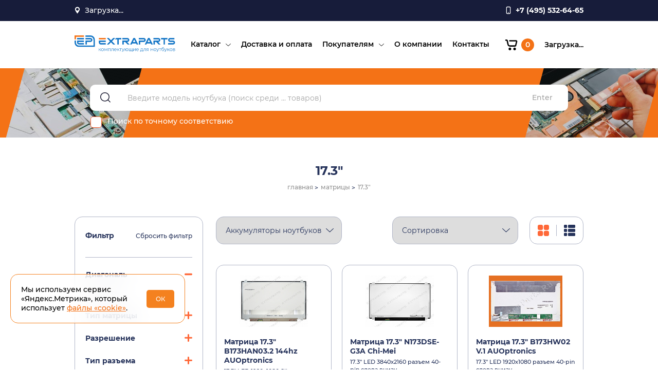

--- FILE ---
content_type: text/html; charset=utf-8
request_url: https://extraparts.ru/catalog/matritsy/17-3/
body_size: 14878
content:
<!DOCTYPE html>

<html class='jsDisabled'>
<head>
 <meta charset='utf-8' />
    <title>Купить матрицу 17.3&quot; 1600x900. Матрицы для ноутбуков различных типов и производителей в наличии на ExtraParts.Ru</title>
    <meta http-equiv="X-UA-Compatible" content="IE=edge" />
    <meta http-equiv='Last-Modified' content='' />
    <meta name='viewport' content='width=device-width' />
	            <link href="/bitrix/templates/extraparts/template_styles.css?16715914590" type="text/css" rel="stylesheet" />

	  <meta http-equiv="Content-Type" content="text/html; charset=UTF-8" />
<meta name="description" content="Замена экрана на ноутбуке Acer, Asus, Dell, HP, Lenovo, Samsung, Sony, Toshiba и др. Матрица 17.3 1600x900 / 1920x1080 30 pin eDP / 40 pin LED и другие запчасти для ноутбука на складе. " />
<script data-skip-moving="true">(function(w, d) {var v = w.frameCacheVars = {"CACHE_MODE":"HTMLCACHE","storageBlocks":[],"dynamicBlocks":{"TVwM3R":"d41d8cd98f00","dynamic_location":"ec9baf233009","LkGdQn":"43061a8d79a7","FKauiI":"727b19da38c4","dynamic_login":"f9b2e1a34a3b","dynamic_search_count":"f870161eb1d7","XEVOpk":"b9ec46ec6bf5","fW13iv":"00a8749324d2"},"AUTO_UPDATE":true,"AUTO_UPDATE_TTL":120,"version":2};var inv = false;if (v.AUTO_UPDATE === false){if (v.AUTO_UPDATE_TTL && v.AUTO_UPDATE_TTL > 0){var lm = Date.parse(d.lastModified);if (!isNaN(lm)){var td = new Date().getTime();if ((lm + v.AUTO_UPDATE_TTL * 1000) >= td){w.frameRequestStart = false;w.preventAutoUpdate = true;return;}inv = true;}}else{w.frameRequestStart = false;w.preventAutoUpdate = true;return;}}var r = w.XMLHttpRequest ? new XMLHttpRequest() : (w.ActiveXObject ? new w.ActiveXObject("Microsoft.XMLHTTP") : null);if (!r) { return; }w.frameRequestStart = true;var m = v.CACHE_MODE; var l = w.location; var x = new Date().getTime();var q = "?bxrand=" + x + (l.search.length > 0 ? "&" + l.search.substring(1) : "");var u = l.protocol + "//" + l.host + l.pathname + q;r.open("GET", u, true);r.setRequestHeader("BX-ACTION-TYPE", "get_dynamic");r.setRequestHeader("X-Bitrix-Composite", "get_dynamic");r.setRequestHeader("BX-CACHE-MODE", m);r.setRequestHeader("BX-CACHE-BLOCKS", v.dynamicBlocks ? JSON.stringify(v.dynamicBlocks) : "");if (inv){r.setRequestHeader("BX-INVALIDATE-CACHE", "Y");}try { r.setRequestHeader("BX-REF", d.referrer || "");} catch(e) {}if (m === "APPCACHE"){r.setRequestHeader("BX-APPCACHE-PARAMS", JSON.stringify(v.PARAMS));r.setRequestHeader("BX-APPCACHE-URL", v.PAGE_URL ? v.PAGE_URL : "");}r.onreadystatechange = function() {if (r.readyState != 4) { return; }var a = r.getResponseHeader("BX-RAND");var b = w.BX && w.BX.frameCache ? w.BX.frameCache : false;if (a != x || !((r.status >= 200 && r.status < 300) || r.status === 304 || r.status === 1223 || r.status === 0)){var f = {error:true, reason:a!=x?"bad_rand":"bad_status", url:u, xhr:r, status:r.status};if (w.BX && w.BX.ready && b){BX.ready(function() {setTimeout(function(){BX.onCustomEvent("onFrameDataRequestFail", [f]);}, 0);});}w.frameRequestFail = f;return;}if (b){b.onFrameDataReceived(r.responseText);if (!w.frameUpdateInvoked){b.update(false);}w.frameUpdateInvoked = true;}else{w.frameDataString = r.responseText;}};r.send();var p = w.performance;if (p && p.addEventListener && p.getEntries && p.setResourceTimingBufferSize){var e = 'resourcetimingbufferfull';var h = function() {if (w.BX && w.BX.frameCache && w.BX.frameCache.frameDataInserted){p.removeEventListener(e, h);}else {p.setResourceTimingBufferSize(p.getEntries().length + 50);}};p.addEventListener(e, h);}})(window, document);</script>
<script data-skip-moving="true">(function(w, d, n) {var cl = "bx-core";var ht = d.documentElement;var htc = ht ? ht.className : undefined;if (htc === undefined || htc.indexOf(cl) !== -1){return;}var ua = n.userAgent;if (/(iPad;)|(iPhone;)/i.test(ua)){cl += " bx-ios";}else if (/Windows/i.test(ua)){cl += ' bx-win';}else if (/Macintosh/i.test(ua)){cl += " bx-mac";}else if (/Linux/i.test(ua) && !/Android/i.test(ua)){cl += " bx-linux";}else if (/Android/i.test(ua)){cl += " bx-android";}cl += (/(ipad|iphone|android|mobile|touch)/i.test(ua) ? " bx-touch" : " bx-no-touch");cl += w.devicePixelRatio && w.devicePixelRatio >= 2? " bx-retina": " bx-no-retina";if (/AppleWebKit/.test(ua)){cl += " bx-chrome";}else if (/Opera/.test(ua)){cl += " bx-opera";}else if (/Firefox/.test(ua)){cl += " bx-firefox";}ht.className = htc ? htc + " " + cl : cl;})(window, document, navigator);</script>


<link href="/bitrix/js/ui/design-tokens/dist/ui.design-tokens.css?173502031026358" type="text/css"  rel="stylesheet" />
<link href="/bitrix/js/ui/fonts/opensans/ui.font.opensans.css?16716059822555" type="text/css"  rel="stylesheet" />
<link href="/bitrix/js/main/popup/dist/main.popup.bundle.css?173502051829852" type="text/css"  rel="stylesheet" />
<link href="/bitrix/templates/extraparts/components/bitrix/main.register/.default/style.css?1671592096463" type="text/css"  rel="stylesheet" />
<link href="/assets/css/normalize.css?16560569281854" type="text/css"  data-template-style="true"  rel="stylesheet" />
<link href="/assets/css/pickmeup.css?15927589492054" type="text/css"  data-template-style="true"  rel="stylesheet" />
<link href="/assets/css/magnific-popup.css?16560569287298" type="text/css"  data-template-style="true"  rel="stylesheet" />
<link href="/assets/css/owl.carousel.css?16560569283251" type="text/css"  data-template-style="true"  rel="stylesheet" />
<link href="/assets/css/slick-theme.css?16566719162409" type="text/css"  data-template-style="true"  rel="stylesheet" />
<link href="/assets/css/slick.css?16566719181343" type="text/css"  data-template-style="true"  rel="stylesheet" />
<link href="/assets/css/style.css?1766107612310521" type="text/css"  data-template-style="true"  rel="stylesheet" />
<link href="/bitrix/templates/extraparts/components/bitrix/form/extra/bitrix/form.result.new/.default/style.css?1671591867666" type="text/css"  data-template-style="true"  rel="stylesheet" />







<meta property="ya:interaction" content="XML_FORM" />
<meta property="ya:interaction:url" content="https://extraparts.ru/catalog/matritsy/17-3/?mode=xml" />

<div id="bxdynamic_TVwM3R_start" style="display:none"></div><div id="bxdynamic_TVwM3R_end" style="display:none"></div>



    <link rel='shortcut icon' type='image/png' href='/favicon.png' />
    <meta name="cmsmagazine" content="05c37843f2f5be09d97918bd1b4cb2e3" />
    </head>

<div class="page-wrapper" id="page">
        <div class="content">
        <header class="header">
                <div class="header__top">
                    <div class="container">
                        <div class="header__top-inner">
                            <div class="header__location">
                                <span class="header__location-btn">
                                      <div id="bxdynamic_dynamic_location_start" style="display:none"></div>                                            Загрузка...
                                      <div id="bxdynamic_dynamic_location_end" style="display:none"></div>                                
                                </span>
                                <ul class="header__location-dropdown">
                                                        <li class="header__location-item">
                            <a href="/?geoloc=3687">Красноярск</a>
                        </li>
                                          <li class="header__location-item">
                            <a href="/?geoloc=84">Москва</a>
                        </li>
                                          <li class="header__location-item">
                            <a href="/?geoloc=2707">Самара</a>
                        </li>
                             
                                </ul>
                            </div>
                            <div class="header__address">
                                <span>
                                                            </div>

									           <a class="header__phone" href="tel:+7 (495) 532-64-65">
                                <span>+7 (495) 532-64-65</span>
                             </a>

                        </div>
                    </div>
                </div>
                <div class="header__bottom">
                    <div class="container">
                        <div class="header__bottom-inner">
                            <a class="logo" href="/">
                                <img src="/assets/img/logo.svg" alt="/">
                            </a>
                                  
                <nav class="menu header__menu">
                     <ul class="menu__list">
                        <div id="bxdynamic_LkGdQn_start" style="display:none"></div>

					      
			<li class='menu__item has-submenu'>
				<a class="menu__link" href='/catalog/'>Каталог</a>
					<span class="submenu__arrow"></span><ul class="submenu__list">      
			<li class='submenu__item'>
				<a class="menu__link" href='/catalog/akkumulyatory/'>Аккумуляторы ноутбуков</a>
					</li>      
			<li class='submenu__item'>
				<a class="menu__link" href='/catalog/batarei-dlya-planshetov/'>Батареи для планшетов</a>
					</li>      
			<li class='submenu__item'>
				<a class="menu__link" href='/catalog/bloki-pitaniya/'>Блоки питания</a>
					</li>      
			<li class='submenu__item'>
				<a class="menu__link" href='/catalog/zaryadnye-ustroystva/'>Зарядные устройства</a>
					</li>      
			<li class='submenu__item'>
				<a class="menu__link" href='/catalog/dlya-remonta/'>Для ремонта</a>
					</li>      
			<li class='submenu__item'>
				<a class="menu__link" href='/catalog/zhestkie-diski/'>Жесткие диски</a>
					</li>      
			<li class='submenu__item'>
				<a class="menu__link" href='/catalog/zapchasti-videoproektorov/'>Запчасти проекторов</a>
					</li>      
			<li class='submenu__item'>
				<a class="menu__link" href='/catalog/zaryadki-dlya-avto/'>Зарядки для авто</a>
					</li>      
			<li class='submenu__item'>
				<a class="menu__link" href='/catalog/kabelya-shleyfa/'>Кабели, шлейфы</a>
					</li>      
			<li class='submenu__item'>
				<a class="menu__link" href='/catalog/klaviatury/'>Клавиатуры</a>
					</li>      
			<li class='submenu__item'>
				<a class="menu__link" href='/catalog/konnektory-razemy/'>Коннекторы, разъемы</a>
					</li>      
			<li class='submenu__item'>
				<a class="menu__link" href='/catalog/korpusnye-detali/'>Корпусные детали</a>
					</li>      
			<li class='submenu__item'>
				<a class="menu__link" href='/catalog/matritsy/'>Матрицы</a>
					</li>      
			<li class='submenu__item'>
				<a class="menu__link" href='/catalog/operativnaya-pamyat/'>Оперативная память</a>
					</li>      
			<li class='submenu__item'>
				<a class="menu__link" href='/catalog/privody-bd-dvd/'>Приводы BD-DVD</a>
					</li>      
			<li class='submenu__item'>
				<a class="menu__link" href='/catalog/sistemy-okhlazhdeniya/'>Системы охлаждения</a>
					</li>      
			<li class='submenu__item'>
				<a class="menu__link" href='/catalog/shleyfy-matrits/'>Шлейфы матриц</a>
					</li>      
			<li class='submenu__item'>
				<a class="menu__link" href='/catalog/ekrany-dlya-noutbukov/'>Экраны для ноутбуков</a>
					</li>      
			<li class='submenu__item'>
				<a class="menu__link" href='/catalog/ekrany-dlya-planshetov/'>Экраны для планшетов</a>
					</li></ul>      
			<li class='menu__item'>
				<a class="menu__link" href='/delivery/'>Доставка и оплата</a>
					</li>      
			<li class='menu__item has-submenu'>
				<a class="menu__link" href='/clients/'>Покупателям</a>
					<span class="submenu__arrow"></span><ul class="submenu__list">      
			<li class='submenu__item'>
				<a class="menu__link" href='/clients/news/'>Новости и акции</a>
					</li>      
			<li class='submenu__item'>
				<a class="menu__link" href='/clients/articles/'>Статьи</a>
					</li>      
			<li class='submenu__item'>
				<a class="menu__link" href='/clients/faq/'>Вопросы и ответы</a>
					</li>      
			<li class='submenu__item'>
				<a class="menu__link" href='/clients/reviews/'>Отзывы</a>
					</li>      
			<li class='submenu__item'>
				<a class="menu__link" href='/clients/partners/'>Партнерам</a>
					</li>      
			<li class='submenu__item'>
				<a class="menu__link" href='/clients/agreement/'>Пользовательское соглашение</a>
					</li>      
			<li class='submenu__item'>
				<a class="menu__link" href='/politika_konfidencialnosti/'>Политика конфиденциальности</a>
					</li></ul>      
			<li class='menu__item'>
				<a class="menu__link" href='/about/'>О компании</a>
					</li>      
			<li class='menu__item'>
				<a class="menu__link" href='/contacts/'>Контакты</a>
		
		
		</li>

 
<div id="bxdynamic_LkGdQn_end" style="display:none"></div>                    </ul>
                </nav>
  
                                                   
                            <div class="header__btns">
                                <div id="bxdynamic_FKauiI_start" style="display:none"></div>
  <a class="header__btn cart" href="/personal/cart/">
    <span class="cart__icon icon"></span>
    <span class="cart__count">0</span>
  </a><div id="bxdynamic_FKauiI_end" style="display:none"></div>                                
                        <div id="bxdynamic_dynamic_login_start" style="display:none"></div>                                Загрузка...
                        <div id="bxdynamic_dynamic_login_end" style="display:none"></div>                            
                            </div>
                            <button class="menu__btn">
                                <span class="menu__btn-line"></span>
                            </button>
                        </div>
                    </div>
                </div>
        </header>
                       
            <section class="section search search-common" itemscope itemtype="https://schema.org/WebSite">
                <div class="container">
                    <div class="search__inner">
                          
                        <form action="/search/" class="search__form" method='get' itemprop="potentialAction" itemscope itemtype="https://schema.org/SearchAction">
                            <button class="search__btn" type="submit"></button>
                            <div id="bxdynamic_dynamic_search_count_start" style="display:none"></div>                              <input class="search__input" name="q" type='text' value='' placeholder='Введите модель ноутбука (поиск среди ... товаров)' required itemprop="query-input">
						<div id="bxdynamic_dynamic_search_count_end" style="display:none"></div>    
                            <button class="search__enter" type="submit">Enter</button>
                                                        
                            <label class="search__checkbox">
                                <input type="checkbox" name="exact">
                                <span class="caption">Поиск по точному соответствию</span>
                            </label>
							<meta itemprop="target" content="https://extraparts.ru/search/?q={search_term_string}" />
                        </form>
                    </div>
					<meta itemprop="url" content="https://extraparts.ru"/>
                </div>
            </section>
            
                          <section class="section page__header">
                <div class="container">
                    <div class="section__inner">                    
                        <h1 class="page__title ">17.3&quot;</h1>
                         
                                                 
                        <div class="breadcrumbs">
                            <ul itemscope itemtype="https://schema.org/BreadcrumbList" class="breadcrumbs__list"><li itemprop="itemListElement" itemscope itemtype="https://schema.org/ListItem" class="breadcrumbs__item"><a itemprop="item" href="/"><span itemprop="name">главная</span></a><meta itemprop="position" content="1" /></li><li itemprop="itemListElement" itemscope itemtype="https://schema.org/ListItem" class="breadcrumbs__item"><a itemprop="item" href="/catalog/matritsy/"><span itemprop="name">матрицы</span></a><meta itemprop="position" content="3" /></li><li itemprop="itemListElement" itemscope itemtype="https://schema.org/ListItem" class="breadcrumbs__item"><span itemprop="item"><span itemprop="name">17.3"</span></span><meta itemprop="position" content="4" /></li></ul>                        </div> 
                                              
                    </div>
                </div>
              </section>
               
      

	  <section class="section catalog">
  <div class="container">
    <div class="section__inner catalog__inner">
      <aside class="catalog__left">  
  
	                            <div class="btn btn-filter-show">Показать фильтр</div>
                            <div class="catalog__filter card">
                                <div class="filter__header">
                                    <div class="filter__title-row">
                                        <div class="h2 filter__title subtitle">Фильтр</div>
                                        <a class="filter__reset" href="/catalog/matritsy/17-3/">Сбросить фильтр</a>
                                    </div>
                                    <ul class="filter__selected-list">
                                    <!-- ... -->
                                        <!-- (в data-filter у <li>  -  "name" фильтра из формы)-->
                                         
                                      <!-- ... -->    
                                    </ul>
                                </div>
                                <div class="filter__body">

                                    <!-- тут форма взята на основе текущего сайта, с некоторыми изменениями классов -->

                                    <!-- <form name="_form" action="/catalog/akkumulyatory/?_=1655456430860" method="get"  class="filterForm"> -->
                                    <form name="arrFilter_form" action="/catalog/matritsy/17-3/" method="get" class='filter__form form'>
                                                                                                                       
                                        <fieldset>
                                            <ul class="fieldList">
			                                        <li class='field field-opened'>                                                     
                                                    <strong class="subtitle">Диагональ</strong>
                                                    <div class="wrapper">
                                                        <ul class="variantList">
              								<li class='variant'>
									<label for="arrFilter_44_3655015019" data-role="label_arrFilter_44_3655015019" class="bx-filter-param-label ">
										<input
											data-htmlKey="1615"   
											type="checkbox"
                      											name="arrFilter_44_3655015019"
											id="arrFilter_44_3655015019"
											value="Y"
																																/> 
										<span class='caption'>17.3&quot;</span>  
									</label>
								</li>
							                                                        
                                                                                                                   
                                                        </ul>
                                                    </div>
                                                </li>
                                                                                        <li class='field'>                                                     
                                                    <strong class="subtitle">Тип матрицы</strong>
                                                    <div class="wrapper">
                                                        <ul class="variantList">
              								<li class='variant'>
									<label for="arrFilter_47_1252167426" data-role="label_arrFilter_47_1252167426" class="bx-filter-param-label ">
										<input
											data-htmlKey="1647"   
											type="checkbox"
                      											name="arrFilter_47_1252167426"
											id="arrFilter_47_1252167426"
											value="Y"
																																/> 
										<span class='caption'>Normal (резьба сбоку)</span>  
									</label>
								</li>
															<li class='variant'>
									<label for="arrFilter_47_3659371155" data-role="label_arrFilter_47_3659371155" class="bx-filter-param-label ">
										<input
											data-htmlKey="1648"   
											type="checkbox"
                      											name="arrFilter_47_3659371155"
											id="arrFilter_47_3659371155"
											value="Y"
																																/> 
										<span class='caption'>Slim (уши верх/низ)</span>  
									</label>
								</li>
							                                                        
                                                                                                                   
                                                        </ul>
                                                    </div>
                                                </li>
                                                                                        <li class='field'>                                                     
                                                    <strong class="subtitle">Разрешение</strong>
                                                    <div class="wrapper">
                                                        <ul class="variantList">
              								<li class='variant'>
									<label for="arrFilter_45_98769349" data-role="label_arrFilter_45_98769349" class="bx-filter-param-label ">
										<input
											data-htmlKey="1637"   
											type="checkbox"
                      											name="arrFilter_45_98769349"
											id="arrFilter_45_98769349"
											value="Y"
																																/> 
										<span class='caption'>1600x900</span>  
									</label>
								</li>
															<li class='variant'>
									<label for="arrFilter_45_42917340" data-role="label_arrFilter_45_42917340" class="bx-filter-param-label ">
										<input
											data-htmlKey="1633"   
											type="checkbox"
                      											name="arrFilter_45_42917340"
											id="arrFilter_45_42917340"
											value="Y"
																																/> 
										<span class='caption'>1920x1080</span>  
									</label>
								</li>
															<li class='variant'>
									<label for="arrFilter_45_1795918230" data-role="label_arrFilter_45_1795918230" class="bx-filter-param-label ">
										<input
											data-htmlKey="3705"   
											type="checkbox"
                      											name="arrFilter_45_1795918230"
											id="arrFilter_45_1795918230"
											value="Y"
																																/> 
										<span class='caption'>3840x2160</span>  
									</label>
								</li>
							                                                        
                                                                                                                   
                                                        </ul>
                                                    </div>
                                                </li>
                                                                                        <li class='field'>                                                     
                                                    <strong class="subtitle">Тип разъема</strong>
                                                    <div class="wrapper">
                                                        <ul class="variantList">
              								<li class='variant'>
									<label for="arrFilter_229_614790792" data-role="label_arrFilter_229_614790792" class="bx-filter-param-label ">
										<input
											data-htmlKey="3924"   
											type="checkbox"
                      											name="arrFilter_229_614790792"
											id="arrFilter_229_614790792"
											value="Y"
																																/> 
										<span class='caption'>40-pin eDP(0.5mm)</span>  
									</label>
								</li>
															<li class='variant'>
									<label for="arrFilter_229_3480159293" data-role="label_arrFilter_229_3480159293" class="bx-filter-param-label ">
										<input
											data-htmlKey="3473"   
											type="checkbox"
                      											name="arrFilter_229_3480159293"
											id="arrFilter_229_3480159293"
											value="Y"
																																/> 
										<span class='caption'>30-pin eDP</span>  
									</label>
								</li>
															<li class='variant'>
									<label for="arrFilter_229_638361864" data-role="label_arrFilter_229_638361864" class="bx-filter-param-label ">
										<input
											data-htmlKey="3475"   
											type="checkbox"
                      											name="arrFilter_229_638361864"
											id="arrFilter_229_638361864"
											value="Y"
																																/> 
										<span class='caption'>40-pin LVDS</span>  
									</label>
								</li>
															<li class='variant'>
									<label for="arrFilter_229_1488838069" data-role="label_arrFilter_229_1488838069" class="bx-filter-param-label ">
										<input
											data-htmlKey="3478"   
											type="checkbox"
                      											name="arrFilter_229_1488838069"
											id="arrFilter_229_1488838069"
											value="Y"
																																/> 
										<span class='caption'>50-pin</span>  
									</label>
								</li>
							                                                        
                                                                                                                   
                                                        </ul>
                                                    </div>
                                                </li>
                                                                                        <li class='field'>                                                     
                                                    <strong class="subtitle">Подсветка</strong>
                                                    <div class="wrapper">
                                                        <ul class="variantList">
              								<li class='variant'>
									<label for="arrFilter_46_2762796590" data-role="label_arrFilter_46_2762796590" class="bx-filter-param-label ">
										<input
											data-htmlKey="1645"   
											type="checkbox"
                      											name="arrFilter_46_2762796590"
											id="arrFilter_46_2762796590"
											value="Y"
																																/> 
										<span class='caption'>LED-светодиоды</span>  
									</label>
								</li>
							                                                        
                                                                                                                   
                                                        </ul>
                                                    </div>
                                                </li>
                                                                                        <li class='field'>                                                     
                                                    <strong class="subtitle">Место разъема</strong>
                                                    <div class="wrapper">
                                                        <ul class="variantList">
              								<li class='variant'>
									<label for="arrFilter_48_3400593401" data-role="label_arrFilter_48_3400593401" class="bx-filter-param-label ">
										<input
											data-htmlKey="1654"   
											type="checkbox"
                      											name="arrFilter_48_3400593401"
											id="arrFilter_48_3400593401"
											value="Y"
																																/> 
										<span class='caption'>слева внизу</span>  
									</label>
								</li>
															<li class='variant'>
									<label for="arrFilter_48_3182944111" data-role="label_arrFilter_48_3182944111" class="bx-filter-param-label ">
										<input
											data-htmlKey="1655"   
											type="checkbox"
                      											name="arrFilter_48_3182944111"
											id="arrFilter_48_3182944111"
											value="Y"
																																/> 
										<span class='caption'>справа внизу</span>  
									</label>
								</li>
							                                                        
                                                                                                                   
                                                        </ul>
                                                    </div>
                                                </li>
                                                                                        <li class='field'>                                                     
                                                    <strong class="subtitle">Покрытие</strong>
                                                    <div class="wrapper">
                                                        <ul class="variantList">
              								<li class='variant'>
									<label for="arrFilter_49_1404681795" data-role="label_arrFilter_49_1404681795" class="bx-filter-param-label ">
										<input
											data-htmlKey="1657"   
											type="checkbox"
                      											name="arrFilter_49_1404681795"
											id="arrFilter_49_1404681795"
											value="Y"
																																/> 
										<span class='caption'>глянцевое</span>  
									</label>
								</li>
															<li class='variant'>
									<label for="arrFilter_49_3271992274" data-role="label_arrFilter_49_3271992274" class="bx-filter-param-label ">
										<input
											data-htmlKey="1658"   
											type="checkbox"
                      											name="arrFilter_49_3271992274"
											id="arrFilter_49_3271992274"
											value="Y"
																																/> 
										<span class='caption'>матовое</span>  
									</label>
								</li>
							                                                        
                                                                                                                   
                                                        </ul>
                                                    </div>
                                                </li>
                                                                                        <li class='field'>                                                     
                                                    <strong class="subtitle">Производитель</strong>
                                                    <div class="wrapper">
                                                        <ul class="variantList">
              								<li class='variant'>
									<label for="arrFilter_51_378072151" data-role="label_arrFilter_51_378072151" class="bx-filter-param-label ">
										<input
											data-htmlKey="1676"   
											type="checkbox"
                      											name="arrFilter_51_378072151"
											id="arrFilter_51_378072151"
											value="Y"
																																/> 
										<span class='caption'>AUOptronics</span>  
									</label>
								</li>
															<li class='variant'>
									<label for="arrFilter_51_2524787841" data-role="label_arrFilter_51_2524787841" class="bx-filter-param-label ">
										<input
											data-htmlKey="1682"   
											type="checkbox"
                      											name="arrFilter_51_2524787841"
											id="arrFilter_51_2524787841"
											value="Y"
																																/> 
										<span class='caption'>BOE hydis</span>  
									</label>
								</li>
															<li class='variant'>
									<label for="arrFilter_51_1636818113" data-role="label_arrFilter_51_1636818113" class="bx-filter-param-label ">
										<input
											data-htmlKey="1677"   
											type="checkbox"
                      											name="arrFilter_51_1636818113"
											id="arrFilter_51_1636818113"
											value="Y"
																																/> 
										<span class='caption'>Chi-Mei</span>  
									</label>
								</li>
															<li class='variant'>
									<label for="arrFilter_51_2407644653" data-role="label_arrFilter_51_2407644653" class="bx-filter-param-label ">
										<input
											data-htmlKey="1675"   
											type="checkbox"
                      											name="arrFilter_51_2407644653"
											id="arrFilter_51_2407644653"
											value="Y"
																																/> 
										<span class='caption'>LG-Philips</span>  
									</label>
								</li>
															<li class='variant'>
									<label for="arrFilter_51_4169567611" data-role="label_arrFilter_51_4169567611" class="bx-filter-param-label ">
										<input
											data-htmlKey="1674"   
											type="checkbox"
                      											name="arrFilter_51_4169567611"
											id="arrFilter_51_4169567611"
											value="Y"
																																/> 
										<span class='caption'>Samsung</span>  
									</label>
								</li>
							                                                        
                                                                                                                   
                                                        </ul>
                                                    </div>
                                                </li>
                                                                                                
                                                                                        
                                            </ul>
                                            <div class="submitBlock">
                                                <a name="del_filter" id="del_filter" href="/catalog/matritsy/17-3/"
                                                    class="action action-reset" style="display: none;">Очистить
                                                    фильтр</a>
                                                <button class="btn submit" type="submit" id="set_filter"
                                                    name="set_filter">Применить фильтр</button>
                                            </div>
                                        </fieldset>
                                    </form>
                                </div>
                            </div>                                                 	  
	  
	  
      </aside>    
      
	      <div class="catalog__right">
        <div class="catalog__sort">

          <form class="sort__form">
            <fieldset>
              <div class="sort__form-row">
                <div class="sort__form-box">

                
            						
            <div class='sort__category'>
              <select name="category" id="">
																						                <option value="/catalog/akkumulyatory/" >Аккумуляторы ноутбуков</option>
																																																																																																																																																															                <option value="/catalog/batarei-dlya-planshetov/" >Батареи для планшетов</option>
																															                <option value="/catalog/bloki-pitaniya/" >Блоки питания</option>
																																																																																																																																							                <option value="/catalog/zaryadnye-ustroystva/" >Зарядные устройства</option>
															                <option value="/catalog/dlya-remonta/" >Для ремонта</option>
															                <option value="/catalog/zhestkie-diski/" >Жесткие диски</option>
																																							                <option value="/catalog/zapchasti-videoproektorov/" >Запчасти проекторов</option>
																							                <option value="/catalog/zaryadki-dlya-avto/" >Зарядки для авто</option>
																																																																																																							                <option value="/catalog/kabelya-shleyfa/" >Кабели, шлейфы</option>
																															                <option value="/catalog/klaviatury/" >Клавиатуры</option>
																																																																																																																																																																															                <option value="/catalog/konnektory-razemy/" >Коннекторы, разъемы</option>
																																																																																																																							                <option value="/catalog/korpusnye-detali/" >Корпусные детали</option>
																																																																																																															                <option value="/catalog/matritsy/" >Матрицы</option>
																																																																																																																																																																																																																																							                <option value="/catalog/operativnaya-pamyat/" >Оперативная память</option>
															                <option value="/catalog/privody-bd-dvd/" >Приводы BD-DVD</option>
															                <option value="/catalog/sistemy-okhlazhdeniya/" >Системы охлаждения</option>
																																																																																																																																							                <option value="/catalog/shleyfy-matrits/" >Шлейфы матриц</option>
																																																																																							                <option value="/catalog/ekrany-dlya-noutbukov/" >Экраны для ноутбуков</option>
																																															                <option value="/catalog/ekrany-dlya-planshetov/" >Экраны для планшетов</option>
																									
              
                
              </select>
						</div>


                  <div class="sort__type">
                    <select name="sort">
                      <option selected data-url="/catalog/matritsy/17-3/?sort=0" value="0">Сортировка</option>
                      <option  data-url="/catalog/matritsy/17-3/?sort=1" value="1">Цена по возрастанию</option>
                      <option  data-url="/catalog/matritsy/17-3/?sort=2" value="2">Цена по убыванию</option>
                    </select>
                    <button type="submit" class="submit" hidden>Применить</button>
                  </div>

                </div>

                <div class="sort__view card">
                  <div class="sort__view-btn btn-grid active" data-view="grid">
                    <div class="btn-view__icon"></div>
                  </div>
                  <div class="sort__view-btn btn-line" data-view="line">
                    <div class="btn-view__icon"></div>
                  </div>
                </div>
              </div>
            </fieldset>
          </form>
        </div>




						                            
<ul class="catalog__list view-grid product__list"> 
                               
  <li class="catalog__item card product__item" data-catalog-item-id="84019">                                    
    <a class="catalog__item-link" href="/catalog/matritsa-17-3-b173han03-2-144hz-auoptronics/"></a>                                    
    <div class="catalog__item-img product__img">                                        
      			   <img src="/upload/resize_cache/iblock/a10/200_200_1/0tdkq7hb7oa211tz7v5f41mlk526ahc9.jpg" alt="Матрица 17.3&quot; B173HAN03.2 144hz AUOptronics" class=""/>			                                    
    </div>                                    
    <div class="catalog__item-info">                                        
      <div class="catalog__item-name product__name subtitle">Матрица 17.3&quot; B173HAN03.2 144hz AUOptronics</div>                                        
      <div class="catalog__item-desc">17.3" LED 1920x1080 Slim разъем 40-pin (eDP) слева внизу. <span style="color: #ff0000;">Частота 144hz.</span><br>
 <br>
 <b><span style="color: #ff0000;">Обратите внимание на фото, коннектор стандарта 40-pin (eDP).</span></b></div>                                    
    </div>                                    
    <div class="catalog__item-bottom">

													<a href='/ajax/add2notice/?id=84019' data-modal-form="noticeGoodFormBlock" class='btn btn-blue action-notice'>Уведомить о поступлении</a>
										    
                                                                                   					
          																					<div class="catalog__item-price">
																																					17250 ₽
								</div>
																		       
                                         
    </div>   
  </li>
                               
  <li class="catalog__item card product__item" data-catalog-item-id="71190">                                    
    <a class="catalog__item-link" href="/catalog/matritsa-17-3-n173dse-g3a-chi-mei/"></a>                                    
    <div class="catalog__item-img product__img">                                        
      			   <img src="/upload/resize_cache/iblock/7e3/200_200_1/7e3110c85e802b53a213a77826dbf219.jpg" alt="Матрица 17.3&quot; N173DSE-G3A Chi-Mei" class=""/>			                                    
    </div>                                    
    <div class="catalog__item-info">                                        
      <div class="catalog__item-name product__name subtitle">Матрица 17.3&quot; N173DSE-G3A Chi-Mei</div>                                        
      <div class="catalog__item-desc">17.3" LED 3840x2160 разъем 40-pin слева внизу.</div>                                    
    </div>                                    
    <div class="catalog__item-bottom">

													<a href='/ajax/add2notice/?id=71190' data-modal-form="noticeGoodFormBlock" class='btn btn-blue action-notice'>Уведомить о поступлении</a>
										    
                                                                                   					
          																					<div class="catalog__item-price">
																																					10200 ₽
								</div>
																		       
                                         
    </div>   
  </li>
                               
  <li class="catalog__item card product__item" data-catalog-item-id="66025">                                    
    <a class="catalog__item-link" href="/catalog/b173hw02-v0/"></a>                                    
    <div class="catalog__item-img product__img">                                        
      			   <img src="/upload/resize_cache/iblock/28d/200_200_1/28d69ae6e0b5f550c9695d89085dfd13.jpg" alt="Матрица 17.3&quot; B173HW02 V.1 AUOptronics" class=""/>			                                    
    </div>                                    
    <div class="catalog__item-info">                                        
      <div class="catalog__item-name product__name subtitle">Матрица 17.3&quot; B173HW02 V.1 AUOptronics</div>                                        
      <div class="catalog__item-desc">17.3" LED 1920x1080 разъем 40-pin слева внизу.</div>                                    
    </div>                                    
    <div class="catalog__item-bottom">

													<a href='/ajax/add2notice/?id=66025' data-modal-form="noticeGoodFormBlock" class='btn btn-blue action-notice'>Уведомить о поступлении</a>
										    
                                                                                   					
          																					<div class="catalog__item-price">
																																					9980 ₽
								</div>
																		       
                                         
    </div>   
  </li>
                               
  <li class="catalog__item card product__item" data-catalog-item-id="65618">                                    
    <a class="catalog__item-link" href="/catalog/n173hge-l11/"></a>                                    
    <div class="catalog__item-img product__img">                                        
      			   <img src="/upload/resize_cache/iblock/73a/200_200_1/73aa39403314cb29497764e5f36ad9b4.jpg" alt="Матрица 17.3&quot; N173HGE-L11 Chi-Mei" class=""/>			                                    
    </div>                                    
    <div class="catalog__item-info">                                        
      <div class="catalog__item-name product__name subtitle">Матрица 17.3&quot; N173HGE-L11 Chi-Mei</div>                                        
      <div class="catalog__item-desc">17.3" LED 1920x1080 разъем 40-pin слева внизу.</div>                                    
    </div>                                    
    <div class="catalog__item-bottom">

													<a href='/ajax/add2notice/?id=65618' data-modal-form="noticeGoodFormBlock" class='btn btn-blue action-notice'>Уведомить о поступлении</a>
										    
                                                                                   					
          																					<div class="catalog__item-price">
																																					9980 ₽
								</div>
																		       
                                         
    </div>   
  </li>
                               
  <li class="catalog__item card product__item" data-catalog-item-id="71927">                                    
    <a class="catalog__item-link" href="/catalog/lp173wf4-spf5/"></a>                                    
    <div class="catalog__item-img product__img">                                        
      			   <img src="/upload/resize_cache/iblock/7dd/200_200_1/7dd869efa904ff4cb6a64fb1bdbc4499.jpg" alt="Матрица 17.3&quot; IPS(!) LP173WF4-SPF5 LG-Philips" class=""/>			                                    
    </div>                                    
    <div class="catalog__item-info">                                        
      <div class="catalog__item-name product__name subtitle">Матрица 17.3&quot; IPS(!) LP173WF4-SPF5 LG-Philips</div>                                        
      <div class="catalog__item-desc">17.3" LED 1920x1080 IPS Slim разъем 30-pin (eDP) слева внизу. <br/> <b>Обратите внимание на фото, коннектор нового стандарта 30-pin (eDP).</b></div>                                    
    </div>                                    
    <div class="catalog__item-bottom">

													<a href='/ajax/add2notice/?id=71927' data-modal-form="noticeGoodFormBlock" class='btn btn-blue action-notice'>Уведомить о поступлении</a>
										    
                                                                                   					
          																					<div class="catalog__item-price">
																																					9200 ₽
								</div>
																		       
                                         
    </div>   
  </li>
                               
  <li class="catalog__item card product__item" data-catalog-item-id="69118">                                    
    <a class="catalog__item-link" href="/catalog/nv173fhm-n41/"></a>                                    
    <div class="catalog__item-img product__img">                                        
      			   <img src="/upload/resize_cache/iblock/b4a/200_200_1/b4a4689703e810fb4d6c322548ce6916.jpg" alt="Матрица 17.3&quot; IPS(!) NV173FHM-N41 Boe Hydis" class=""/>			                                    
    </div>                                    
    <div class="catalog__item-info">                                        
      <div class="catalog__item-name product__name subtitle">Матрица 17.3&quot; IPS(!) NV173FHM-N41 Boe Hydis</div>                                        
      <div class="catalog__item-desc">17.3" LED 1920x1080 IPS Slim разъем 30-pin (eDP) слева внизу. <br/> <b>Обратите внимание на фото, коннектор нового стандарта 30-pin (eDP).</b></div>                                    
    </div>                                    
    <div class="catalog__item-bottom">

													<a href='/ajax/add2notice/?id=69118' data-modal-form="noticeGoodFormBlock" class='btn btn-blue action-notice'>Уведомить о поступлении</a>
										    
                                                                                   					
          																					<div class="catalog__item-price">
																																					8900 ₽
								</div>
																		       
                                         
    </div>   
  </li>
                               
  <li class="catalog__item card product__item" data-catalog-item-id="64380">                                    
    <a class="catalog__item-link" href="/catalog/lp173wd1-tla1/"></a>                                    
    <div class="catalog__item-img product__img">                                        
      			   <img src="/upload/resize_cache/iblock/de4/200_200_1/de48de1d7469642e9ccc450d26dc8c0f.jpg" alt="Матрица 17.3&quot; LP173WD1-TLF1 LG-Philips" class=""/>			                                    
    </div>                                    
    <div class="catalog__item-info">                                        
      <div class="catalog__item-name product__name subtitle">Матрица 17.3&quot; LP173WD1-TLF1 LG-Philips</div>                                        
      <div class="catalog__item-desc">17.3" LED 1600x900 разъем 40-pin слева внизу.</div>                                    
    </div>                                    
    <div class="catalog__item-bottom">

													<a href='/ajax/add2notice/?id=64380' data-modal-form="noticeGoodFormBlock" class='btn btn-blue action-notice'>Уведомить о поступлении</a>
										    
                                                                                   					
          																					<div class="catalog__item-price">
																																					8550 ₽
								</div>
																		       
                                         
    </div>   
  </li>
                               
  <li class="catalog__item card product__item" data-catalog-item-id="63676">                                    
    <a class="catalog__item-link" href="/catalog/ltn173kt01/"></a>                                    
    <div class="catalog__item-img product__img">                                        
      			   <img src="/upload/resize_cache/iblock/264/200_200_1/2641c0e86ca1e1c697defacad88d33c4.jpg" alt="Матрица 17.3&quot; LTN173KT01 Samsung" class=""/>			                                    
    </div>                                    
    <div class="catalog__item-info">                                        
      <div class="catalog__item-name product__name subtitle">Матрица 17.3&quot; LTN173KT01 Samsung</div>                                        
      <div class="catalog__item-desc">17.3" LED 1600x900 разъем 40-pin слева внизу.<br><br>
 <span style="color: #ff0000;"> </span><b><span style="color: #ff0000;">Снята с производства.</span></b></div>                                    
    </div>                                    
    <div class="catalog__item-bottom">

													<a href='/ajax/add2notice/?id=63676' data-modal-form="noticeGoodFormBlock" class='btn btn-blue action-notice'>Уведомить о поступлении</a>
										    
                                                                                   					
          																					<div class="catalog__item-price">
																																					8550 ₽
								</div>
																		       
                                         
    </div>   
  </li>
                               
  <li class="catalog__item card product__item" data-catalog-item-id="80728">                                    
    <a class="catalog__item-link" href="/catalog/matritsa-17-3-b173rtn02-2-auoptronics/"></a>                                    
    <div class="catalog__item-img product__img">                                        
      			   <img src="/upload/resize_cache/iblock/0f5/200_200_1/0f502f030c0f73e9962413357093ced1.jpg" alt="Матрица 17.3&quot; B173RTN02.2 AUOptronics" class=""/>			                                    
    </div>                                    
    <div class="catalog__item-info">                                        
      <div class="catalog__item-name product__name subtitle">Матрица 17.3&quot; B173RTN02.2 AUOptronics</div>                                        
      <div class="catalog__item-desc">17.3" LED 1600x900 Slim разъем 30-pin (eDP) слева внизу. <br/> <b>Обратите внимание на фото, коннектор стандарта 30-pin (eDP).</b></div>                                    
    </div>                                    
    <div class="catalog__item-bottom">

													<a href='/ajax/add2notice/?id=80728' data-modal-form="noticeGoodFormBlock" class='btn btn-blue action-notice'>Уведомить о поступлении</a>
										    
                                                                                   					
          																					<div class="catalog__item-price">
																																					8240 ₽
								</div>
																		       
                                         
    </div>   
  </li>
                               
  <li class="catalog__item card product__item" data-catalog-item-id="65551">                                    
    <a class="catalog__item-link" href="/catalog/n173fge-l21/"></a>                                    
    <div class="catalog__item-img product__img">                                        
      			   <img src="/upload/resize_cache/iblock/292/200_200_1/2923fef9b1642e9598b30d15fe114e3d.jpg" alt="Матрица 17.3&quot; N173FGE-L23 Chi-Mei" class=""/>			                                    
    </div>                                    
    <div class="catalog__item-info">                                        
      <div class="catalog__item-name product__name subtitle">Матрица 17.3&quot; N173FGE-L23 Chi-Mei</div>                                        
      <div class="catalog__item-desc">17.3" LED 1600x900 разъем 40-pin слева внизу.</div>                                    
    </div>                                    
    <div class="catalog__item-bottom">

													<a href='/ajax/add2notice/?id=65551' data-modal-form="noticeGoodFormBlock" class='btn btn-blue action-notice'>Уведомить о поступлении</a>
										    
                                                                                   					
          																					<div class="catalog__item-price">
																																					7650 ₽
								</div>
																		       
                                         
    </div>   
  </li>
                               
  <li class="catalog__item card product__item" data-catalog-item-id="64510">                                    
    <a class="catalog__item-link" href="/catalog/n173o6-l02/"></a>                                    
    <div class="catalog__item-img product__img">                                        
      			   <img src="/upload/resize_cache/iblock/55d/200_200_1/55d583585381bc09f4a97eb9978a2886.jpg" alt="Матрица 17.3&quot; N173O6-L02 Chi-Mei" class=""/>			                                    
    </div>                                    
    <div class="catalog__item-info">                                        
      <div class="catalog__item-name product__name subtitle">Матрица 17.3&quot; N173O6-L02 Chi-Mei</div>                                        
      <div class="catalog__item-desc">17.3" LED 1600x900 разъем 40-pin слева внизу.</div>                                    
    </div>                                    
    <div class="catalog__item-bottom">

													<a href='/ajax/add2notice/?id=64510' data-modal-form="noticeGoodFormBlock" class='btn btn-blue action-notice'>Уведомить о поступлении</a>
										    
                                                                                   					
          																					<div class="catalog__item-price">
																																					7350 ₽
								</div>
																		       
                                         
    </div>   
  </li>
                               
  <li class="catalog__item card product__item" data-catalog-item-id="68393">                                    
    <a class="catalog__item-link" href="/catalog/n173hge-e11/"></a>                                    
    <div class="catalog__item-img product__img">                                        
      			   <img src="/upload/resize_cache/iblock/2d9/200_200_1/2d9aa5752f60e5ec9a2060d93c4834e8.jpg" alt="Матрица 17.3&quot; N173HGE-E11 Chi-Mei" class=""/>			                                    
    </div>                                    
    <div class="catalog__item-info">                                        
      <div class="catalog__item-name product__name subtitle">Матрица 17.3&quot; N173HGE-E11 Chi-Mei</div>                                        
      <div class="catalog__item-desc">17.3" LED 1920x1080 разъем 30-pin (eDP) слева внизу. <br/> <b>Обратите внимание на фото, коннектор нового стандарта 30-pin (eDP).</b></div>                                    
    </div>                                    
    <div class="catalog__item-bottom">

													<a href='/ajax/add2notice/?id=68393' data-modal-form="noticeGoodFormBlock" class='btn btn-blue action-notice'>Уведомить о поступлении</a>
										    
                                                                                   					
          																					<div class="catalog__item-price">
																																					6890 ₽
								</div>
																		       
                                         
    </div>   
  </li>
                               
</ul>

<div class="pagination">
  <a class="pagination__prev" href="/catalog/matritsy/17-3/"></a>
  <ul class="pagination__list">
          <li class="pagination__item active">
      <a href="/catalog/matritsy/17-3/">1</a>
    </li>
               <li class="pagination__item">
      <a href="/catalog/matritsy/17-3/?PAGEN_1=2">2</a>
    </li>
         
  </ul>
  <a class="pagination__next" href="/catalog/matritsy/17-3/?PAGEN_1=2"></a>
</div>

        </div>
      </div>
    </div>
  </section>


	
	
</div>
<footer class="footer">
    <div class="container">
        <div class="footer__inner">
            <div class="footer__item footer__item-logo">
                <a class="footer__logo" href="/">
                    <img src="/assets/img/logo-footer.svg" alt="">
                </a>            </div>
            <div class="footer__item footer__item-menu">
                <nav class="menu footer__menu">
                    <ul class="menu__list">
                        <div id="bxdynamic_XEVOpk_start" style="display:none"></div>

					      
			<li class='menu__item'>
				<a class="menu__link" href='/catalog/'>Каталог</a>
					</li>      
			<li class='menu__item'>
				<a class="menu__link" href='/delivery/'>Доставка и оплата</a>
					</li>      
			<li class='menu__item'>
				<a class="menu__link" href='/clients/'>Покупателям</a>
					</li>      
			<li class='menu__item'>
				<a class="menu__link" href='/about/'>О компании</a>
					</li>      
			<li class='menu__item'>
				<a class="menu__link" href='/contacts/'>Контакты</a>
		
		
		</li>

 
<div id="bxdynamic_XEVOpk_end" style="display:none"></div>                    </ul>
                </nav>
                <div class="footer__text">
                    <p>ФИЛИАЛ "ЦЕНТРАЛЬНЫЙ" БАНКА ВТБ (ПАО), г.МОСКВА <br> р/с 40802810900600008013 к/с
                        30101810145250000411 БИК 044525411 ИП Маскин Алексей Анатольевич ИНН 246604259167 ОГРНИП
                        311246832900012</p>
                </div>
                <div class="footer__text">
                    <a href="/politika_konfidencialnosti/">Политика конфиденциальности</a>
                </div>
            </div>
            <div class="footer__item footer__item-info">
                <a class="phone contact__phone" href="tel:+7 (495) 532-64-65">+7 (495) 532-64-65</a>
                <a class="mail contact__mail" href="mailto:info@extraparts.ru">info@extraparts.ru</a>

                <!-- <ul class="social__list">
                                                        </ul> -->

                <a class="feedback__link" href="#feedbackFormPopup">Задать вопрос</a>

                <div class="footer__dev footer__text">
                    <a href="https://alente.ru/" target="_blank">
                        Разработка и сопровождение
                        <img src="/assets/img/alente-logo.svg" alt="Alente">
                    </a>
                </div>

            </div>

        </div>
    </div>
</footer>
<a href="#" class="scroll_top"><span class="caption">Наверх</span></a>
</div>

<!-- cookies edit -->
<div class="cookies-alert">
  <p>
    Мы используем сервис «Яндекс.Метрика», который использует <a href="/politika_konfidencialnosti/"
      target="_blank">файлы «cookie»</a>.
  </p>

  <button class="cookies-alert__btn">ОК</button>
</div>

<style>
  .cookies-alert {
    position: fixed;
    z-index: 99999;
    bottom: 90px;
    left: 20px;
    max-width: 340px;
    display: none;
    display: grid;
    grid-template-columns: auto 54px;
    align-items: center;
    gap: 14px;
    color: #000;
    font-size: 14px;
    border-radius: 15px;
    border: 1px solid #F4811F;
    background: rgba(255, 255, 255, 0.70);
    backdrop-filter: blur(22.5px);
    padding: 20px;
  }

  .cookies-alert a {
    text-decoration: underline;
    color: #f47115;
  }

  .cookies-alert p {
    margin: 0;
  }

  .cookies-alert__btn {
    border-radius: 5px;
    transition: all 0.4s ease;
    text-transform: uppercase;
    font-size: 12px;
    font-weight: 500;
    color: #ffffff;
    border: none;
    background: #F4811F;
    cursor: pointer;
    padding: 11px 16px;
  }

  .cookies-alert__btn:hover {
    opacity: 0.8;
  }

  @media (max-width: 650px) {
    .cookies-alert {
      position: fixed !important;
      bottom: 70px !important;
      left: auto !important;
      right: 8px !important;
      align-items: stretch !important;
      max-width: 290px !important;
      width: auto;
      font-size: 12px !important;
      line-height: normal;
      border-radius: 10px;
      padding: 11px 11px 11px 7px;
    }
  }
</style>

<!-- попап с формой Задать вопрос -->  
<!--<div class="popupBlock popup popup-white mfp-hide" id="feedbackFormPopup">-->
<div class="popup popup-white mfp-hide" id="feedbackFormPopup">
    <div class="modalBlock">
        <div class="contact__form-block">
            
            <div class="h2 title form__title">Задать вопрос</div>

            <div id="comp_749314ae9e3eb09ed67383158c6fef22"><div id="bxdynamic_fW13iv_start" style="display:none"></div>
	
	<div class="feedbackFormBlock">
		<form name="faq_form_A8ugX" action="/catalog/matritsy/17-3/" method="POST" enctype="multipart/form-data"><input type="hidden" name="sessid" id="sessid" value="" /><input type="hidden" name="WEB_FORM_ID" value="6" />		
			                										
						
                								<input type="text" placeholder="Ваше имя" class="form__input" name="form_text_28" value="">					
					 
							                										
						
                								<input type="email" placeholder="Почта" class="form__input" name="form_email_29" value="" size="0" />					
					 
							                										
						
                								<input type="tel" placeholder="Телефон" class="form__input mask__phone" name="form_text_30" value="">					
					 
							                										
						
                								<textarea name="form_textarea_31" cols="40" rows="5"class="form__textarea" placeholder="Ваш вопрос" ></textarea>					
					 
							
      <input type='submit' class='btn form__btn action-type-respond' name="web_form_submit" value="Задать вопрос"/>
			<div class="form__agree">
        <label>
            <input type="checkbox" name="agree" required>
            <span class="caption">Отправляя это сообщение, вы соглашаетесь с <a class="privacy" href="" target="_blank">политикой конфиденциальности</a></span>
        </label>
    </div>


</form></div>
<div id="bxdynamic_fW13iv_end" style="display:none"></div></div> 
        </div>
    </div>
    <button title="Закрыть (Esc)" type="button" class="mfp-close">×</button>
</div> 
<!-- end попап с формой Задать вопрос -->


    <!-- всплывающий попап с инфо: --> 
   
    <!-- end всплывающий попап с инфо -->


<!-- Yandex.Metrika counter -->
<noscript>
    <div><img src="https://mc.yandex.ru/watch/11422330" style="position:absolute; left:-9999px;" alt="" /></div>
</noscript>
<!-- /Yandex.Metrika counter -->
<script>
        document.documentElement.className=document.documentElement.className.replace('jsDisabled',' jsEnabled jsLoading '+(!!('ontouchstart' in window) || !!('msmaxtouchpoints' in window.navigator) ? 'touchEnabled' : 'touchDisabled'));
    </script>
<script>if(!window.BX)window.BX={};if(!window.BX.message)window.BX.message=function(mess){if(typeof mess==='object'){for(let i in mess) {BX.message[i]=mess[i];} return true;}};</script>
<script>(window.BX||top.BX).message({"JS_CORE_LOADING":"Загрузка...","JS_CORE_NO_DATA":"- Нет данных -","JS_CORE_WINDOW_CLOSE":"Закрыть","JS_CORE_WINDOW_EXPAND":"Развернуть","JS_CORE_WINDOW_NARROW":"Свернуть в окно","JS_CORE_WINDOW_SAVE":"Сохранить","JS_CORE_WINDOW_CANCEL":"Отменить","JS_CORE_WINDOW_CONTINUE":"Продолжить","JS_CORE_H":"ч","JS_CORE_M":"м","JS_CORE_S":"с","JSADM_AI_HIDE_EXTRA":"Скрыть лишние","JSADM_AI_ALL_NOTIF":"Показать все","JSADM_AUTH_REQ":"Требуется авторизация!","JS_CORE_WINDOW_AUTH":"Войти","JS_CORE_IMAGE_FULL":"Полный размер"});</script><script src="/bitrix/js/main/core/core.js?1735020515498062"></script><script>BX.Runtime.registerExtension({"name":"main.core","namespace":"BX","loaded":true});</script>
<script>BX.setJSList(["\/bitrix\/js\/main\/core\/core_ajax.js","\/bitrix\/js\/main\/core\/core_promise.js","\/bitrix\/js\/main\/polyfill\/promise\/js\/promise.js","\/bitrix\/js\/main\/loadext\/loadext.js","\/bitrix\/js\/main\/loadext\/extension.js","\/bitrix\/js\/main\/polyfill\/promise\/js\/promise.js","\/bitrix\/js\/main\/polyfill\/find\/js\/find.js","\/bitrix\/js\/main\/polyfill\/includes\/js\/includes.js","\/bitrix\/js\/main\/polyfill\/matches\/js\/matches.js","\/bitrix\/js\/ui\/polyfill\/closest\/js\/closest.js","\/bitrix\/js\/main\/polyfill\/fill\/main.polyfill.fill.js","\/bitrix\/js\/main\/polyfill\/find\/js\/find.js","\/bitrix\/js\/main\/polyfill\/matches\/js\/matches.js","\/bitrix\/js\/main\/polyfill\/core\/dist\/polyfill.bundle.js","\/bitrix\/js\/main\/core\/core.js","\/bitrix\/js\/main\/polyfill\/intersectionobserver\/js\/intersectionobserver.js","\/bitrix\/js\/main\/lazyload\/dist\/lazyload.bundle.js","\/bitrix\/js\/main\/polyfill\/core\/dist\/polyfill.bundle.js","\/bitrix\/js\/main\/parambag\/dist\/parambag.bundle.js"]);
</script>
<script>BX.Runtime.registerExtension({"name":"ui.dexie","namespace":"BX.Dexie3","loaded":true});</script>
<script>BX.Runtime.registerExtension({"name":"ls","namespace":"window","loaded":true});</script>
<script>BX.Runtime.registerExtension({"name":"fx","namespace":"window","loaded":true});</script>
<script>BX.Runtime.registerExtension({"name":"fc","namespace":"window","loaded":true});</script>
<script>BX.Runtime.registerExtension({"name":"pull.protobuf","namespace":"BX","loaded":true});</script>
<script>BX.Runtime.registerExtension({"name":"rest.client","namespace":"window","loaded":true});</script>
<script>(window.BX||top.BX).message({"pull_server_enabled":"Y","pull_config_timestamp":1594293312,"pull_guest_mode":"N","pull_guest_user_id":0});(window.BX||top.BX).message({"PULL_OLD_REVISION":"Для продолжения корректной работы с сайтом необходимо перезагрузить страницу."});</script>
<script>BX.Runtime.registerExtension({"name":"pull.client","namespace":"BX","loaded":true});</script>
<script>BX.Runtime.registerExtension({"name":"pull","namespace":"window","loaded":true});</script>
<script>BX.Runtime.registerExtension({"name":"ui.design-tokens","namespace":"window","loaded":true});</script>
<script>BX.Runtime.registerExtension({"name":"ui.fonts.opensans","namespace":"window","loaded":true});</script>
<script>BX.Runtime.registerExtension({"name":"main.popup","namespace":"BX.Main","loaded":true});</script>
<script>BX.Runtime.registerExtension({"name":"popup","namespace":"window","loaded":true});</script>
<script>(window.BX||top.BX).message({"LANGUAGE_ID":"ru","FORMAT_DATE":"DD.MM.YYYY","FORMAT_DATETIME":"DD.MM.YYYY HH:MI:SS","COOKIE_PREFIX":"BITRIX_SM","SERVER_TZ_OFFSET":"25200","UTF_MODE":"Y","SITE_ID":"s1","SITE_DIR":"\/"});</script><script src="/bitrix/js/ui/dexie/dist/dexie3.bundle.js?1735020263187520"></script>
<script src="/bitrix/js/main/core/core_ls.js?159275889710430"></script>
<script src="/bitrix/js/main/core/core_fx.js?159275889716888"></script>
<script src="/bitrix/js/main/core/core_frame_cache.js?173502035617037"></script>
<script src="/bitrix/js/pull/protobuf/protobuf.js?1623051004274055"></script>
<script src="/bitrix/js/pull/protobuf/model.js?162305100470928"></script>
<script src="/bitrix/js/rest/client/rest.client.js?162305102517414"></script>
<script src="/bitrix/js/pull/client/pull.client.js?173502022183600"></script>
<script src="/bitrix/js/main/popup/dist/main.popup.bundle.js?1735020518117175"></script>
<script>
					(function () {
						"use strict";

						var counter = function ()
						{
							var cookie = (function (name) {
								var parts = ("; " + document.cookie).split("; " + name + "=");
								if (parts.length == 2) {
									try {return JSON.parse(decodeURIComponent(parts.pop().split(";").shift()));}
									catch (e) {}
								}
							})("BITRIX_CONVERSION_CONTEXT_s1");

							if (cookie && cookie.EXPIRE >= BX.message("SERVER_TIME"))
								return;

							var request = new XMLHttpRequest();
							request.open("POST", "/bitrix/tools/conversion/ajax_counter.php", true);
							request.setRequestHeader("Content-type", "application/x-www-form-urlencoded");
							request.send(
								"SITE_ID="+encodeURIComponent("s1")+
								"&sessid="+encodeURIComponent(BX.bitrix_sessid())+
								"&HTTP_REFERER="+encodeURIComponent(document.referrer)
							);
						};

						if (window.frameRequestStart === true)
							BX.addCustomEvent("onFrameDataReceived", counter);
						else
							BX.ready(counter);
					})();
				</script>
<script>
	(function(w,d,u){
		var s=d.createElement('script');s.async=true;s.src=u+'?'+(Date.now()/60000|0);
		var h=d.getElementsByTagName('script')[0];h.parentNode.insertBefore(s,h);
	})(window,document,'https://cdn-ru.bitrix24.ru/b3149305/crm/site_button/loader_2_2jni9x.js');
</script>

<script src="/assets/js/jquery.js?165536916589546"></script>
<script src="/assets/js/jquery.magnific-popup.js?159275894920216"></script>
<script src="/assets/js/jquery.maskedinput.min.js?15927589494324"></script>
<script src="/assets/js/jquery.pickmeup.js?159275894917017"></script>
<script src="/assets/js/owl.carousel.js?165537048744520"></script>
<script src="/assets/js/slick.min.js?167524917742713"></script>
<script src="/assets/js/main_new.js?176129694496736"></script>
<script src="/bitrix/templates/extraparts/components/bitrix/catalog.smart.filter/.default/script.js?174485937724062"></script>
<script>var _ba = _ba || []; _ba.push(["aid", "3b90242b7f235c2cbfd278273a01d483"]); _ba.push(["host", "extraparts.ru"]); (function() {var ba = document.createElement("script"); ba.type = "text/javascript"; ba.async = true;ba.src = (document.location.protocol == "https:" ? "https://" : "http://") + "bitrix.info/ba.js";var s = document.getElementsByTagName("script")[0];s.parentNode.insertBefore(ba, s);})();</script>


<script>
        document.addEventListener("DOMContentLoaded", function () {
            console.log("cookies init");
            const cookiesAlert = document.querySelector(".cookies-alert");
            const cookiesBtn = document.querySelector(".cookies-alert__btn");

            // Функция для получения значения куки по имени
            function getCookie(name) {
                const matches = document.cookie.match(
                    new RegExp(
                        "(?:^|; )" +
                        name.replace(/([\.$?*|{}\(\)\[\]\\\/\+^])/g, "\\$1") +
                        "=([^;]*)"
                    )
                );
                return matches ? decodeURIComponent(matches[1]) : undefined;
            }

            // Функция для установки куки
            function setCookie(name, value, options = {}) {
                options = {
                    path: "/",
                    // Можно добавить expires, если нужно
                    ...options,
                };
                let updatedCookie =
                    encodeURIComponent(name) + "=" + encodeURIComponent(value);
                for (let optionKey in options) {
                    updatedCookie += "; " + optionKey;
                    let optionValue = options[optionKey];
                    if (optionValue !== true) {
                        updatedCookie += "=" + optionValue;
                    }
                }
                document.cookie = updatedCookie;
            }

            // Проверяем наличие куки
            if (getCookie("cookiesaccept") !== "true") {
                cookiesAlert.style.display = "grid";
            } else {
                cookiesAlert.style.display = "none";
            }

            // Обработка клика по кнопке
            cookiesBtn.addEventListener("click", function () {
                setCookie("cookiesaccept", "true", {
                    expires: "Fri, 31 Dec 9999 23:59:59 GMT",
                });
                cookiesAlert.style.display = "none";
            });
        });

    </script>


<script type="text/javascript">
    (function(m, e, t, r, i, k, a) {
        m[i] = m[i] || function() {
            (m[i].a = m[i].a || []).push(arguments)
        };
        m[i].l = 1 * new Date();
        k = e.createElement(t), a = e.getElementsByTagName(t)[0], k.async = 1, k.src = r, a.parentNode.insertBefore(k, a)
    })
    (window, document, "script", "https://mc.yandex.ru/metrika/tag.js", "ym");

    ym(11422330, "init", {
        clickmap: true,
        trackLinks: true,
        accurateTrackBounce: true,
        webvisor: true
    });
</script>
</body>

</html><!--9a8298ca6f58ad4b73ee9bcefdd5f11a-->

--- FILE ---
content_type: application/javascript
request_url: https://extraparts.ru/assets/js/main_new.js?176129694496736
body_size: 25977
content:
$(document).ready(function () {

    // выпадающие подсказки - поиск налету:
    $('.search .search__input').on('input focus', function () {
        let owner = $(this);
        setTimeout(function () {
            let text = owner.val();
            if (text.length >= 3) {
                $('.search').addClass('search-process');
                $.get('/ajax/search.php?q=' + text, function (data) {
                    if ($('.search .search__drop-result').length > 0) {
                        $('.search .search__drop-result').remove();
                    }
                    $('.search').append(data);
                }).always(function () {
                    $('.search').removeClass('search-process');
                });
            } else {
                if ($('.search .search__drop-result').length > 0) {
                    $('.search .search__drop-result').remove();
                }
            }
        }, 500)
    });

    // закрытие выпадающего блока поиска при клике вне:
    $(document).mouseup(function (e) {
        if (!$(".search").is(e.target) && $(".search").has(e.target).length === 0) {
            $(".search .search__drop-result").fadeOut();
        }
    });

    // раскрытие категорий товаров в результатах поиска:
    $(".search__category-droplink").on("click", function () {
        let resultCategory = $(this).closest(".search-result__category");
        resultCategory.find(".search__category-dropdown").slideToggle();
        if (resultCategory.hasClass("active")) {
            resultCategory.removeClass("active");
        } else {
            resultCategory.addClass("active");
        }
    });

    // открытие попапа вход/регистрация:
    $('a.login').magnificPopup({
        type: 'inline',
        midClick: true,
        closeOnBgClick: false,
        callbacks: {
            open: function () {
                $('.registration__form input[type="tel"]').val('');
            }
        }
    });

    // Закрытие попапов по нажатию на оверлей
    $('body').on('mousedown', '.mfp-wrap', function (event) {
        if (!$(event.target).closest('.popup').length && !$(event.target).is('.popup') && !$(event.target).is('.mfp-arrow')) {
            $.magnificPopup.close();
        }
    });

    // открытие формы Задать вопрос в попапе:
    $('.feedback__link').magnificPopup({ type: 'inline' });

    // открытие попапа:
    $('.popup__link').magnificPopup({ type: 'inline' });

    // открытие попапа с инфо:
    let timeout = $('#infoPopup').data('timeout');
    if (Cookies.get('info') !== 'closed') {
        setTimeout(function () {
            $('#infoPopup').addClass('shown').show();
        }, timeout);
    } else {
        $('#infoPopup').hide().removeClass('shown');
    }
    $('#infoPopup .popup-close').on('click', function () {
        $('#infoPopup').removeClass('shown').fadeOut();
        Cookies.set('info', 'closed');
    });

    // проверки полей паролей в форме Регистрация:
    $(".password-input-origin, .password-input-profile").on("keyup", function () {
        if ($(this).val().length < 6) {
            $(".error-password-origin").show();
            $(this).addClass('border-red');
            let formFilled = true;
            $(this).closest('form').find("input[required]").each(function () {
                if ($(this).val() == '') {
                    formFilled = false
                }
            });
            if (formFilled) {
                $(this).closest('form').find("[type='submit']").attr("disabled", "disabled");
            }
        } else {
            $(".error-password-origin").hide();
            $(this).removeClass('border-red');
            $(this).closest('form').find("[type='submit']").removeAttr("disabled");
        }
    });
    $(".password-input-repeat, .password-input-origin").on("keyup", function () {
        let passwordOrigin = $(".password-input-origin").val();
        let passwordRepeat = $(".password-input-repeat").val();
        if (passwordOrigin != passwordRepeat) {
            $(".error-password-repeat").show();
            $(this).closest('form').find('.password-input-repeat').addClass('border-red');
            let formFilled = true;
            $(this).closest('form').find("input[required]").each(function () {
                if ($(this).val() == '') {
                    formFilled = false
                }
            });
            if (formFilled) {
                $(this).closest('form').find("[type='submit']").attr("disabled", "disabled");
            }
        } else {
            $(".error-password-repeat").hide();
            $(this).closest('form').find('.password-input-repeat').removeClass('border-red');
            $(this).closest('form').find("[type='submit']").removeAttr("disabled");
        }
    });

    // слайдер "новые товары" :
    // https://kenwheeler.github.io/slick/ 
    $(window).on('load', function () {
        $(".novelties__slider").slick({
            infinite: false,
            slidesToShow: 3,
            slidesToScroll: 1,
            responsive: [{
                breakpoint: 900,
                settings: {
                    slidesToShow: 2
                }
            },
            {
                breakpoint: 600,
                settings: {
                    slidesToShow: 1
                }
            }
            ]
        });
    });

    // слайдер изображений товара на детальной странице товара :
    $('.product__slider-nav').slick({
        slidesToShow: 4,
        slidesToScroll: 1,
        asNavFor: '.product__slider-main',
        infinite: false,
        vertical: true,
        verticalSwiping: true,
        dots: false,
        arrows: true,
        speed: 200,
        focusOnSelect: true,
        responsive: [{
            breakpoint: 600,
            settings: {
                vertical: false,
                verticalSwiping: false,
            }
        },
        {
            breakpoint: 400,
            settings: {
                slidesToShow: 3,
                vertical: false,
                verticalSwiping: false,
            }
        }
        ]
    });
    $('.product__slider-main').slick({
        slidesToShow: 1,
        slidesToScroll: 1,
        arrows: false,
        fade: true,
        infinite: false,
        speed: 200,
        asNavFor: '.product__slider-nav'
    });

    // слайдер "сопутствующие товары, дополнительные товары" :
    $(".related__slider").slick({
        infinite: false,
        speed: 200,
        slidesToShow: 4,
        slidesToScroll: 1,
        responsive: [{
            breakpoint: 1000,
            settings: {
                slidesToShow: 3
            }
        },
        {
            breakpoint: 700,
            settings: {
                slidesToShow: 2
            }
        },
        {
            breakpoint: 500,
            settings: {
                slidesToShow: 1
            }
        }
        ]
    });

    // появление мобильного меню :
    $(".menu__btn").on("click", function () {
        if ($(".menu__btn").hasClass("active")) {
            $(".menu__btn").removeClass("active");
            $(".header__menu").removeClass("active").fadeOut();
            $("body, html").removeClass("overflow");
        } else {
            $(".menu__btn").addClass("active");
            $(".header__menu").addClass("active").fadeIn();
            $("body, html").addClass("overflow");
        }
    });

    // Закрытие мобильного меню при клике не на области меню и кнопки
    $(document).mouseup(function (e) {
        let container_menu = $(".header__menu"),
            container_menu_btn = $(".menu__btn");
        if (
            !container_menu.is(e.target) &&
            container_menu.has(e.target).length === 0 &&
            !container_menu_btn.is(e.target) &&
            container_menu_btn.has(e.target).length === 0
        ) {
            if ($(".header__menu").hasClass("active")) {
                $(".header__menu").removeClass("active").fadeOut();
                $(".menu__btn").removeClass("active");
                $("body, html").removeClass("overflow");
            }
        }
    });

    // раскрытие 2 уровня меню в мобильном меню
    $(".submenu__arrow").on("click", function () {
        let menuItem = $(this).closest(".menu__item");
        menuItem.find(".submenu__list").slideToggle();
        if (menuItem.hasClass("active")) {
            menuItem.removeClass("active");
        } else {
            menuItem.addClass("active");
        }
    });

    // классы для фиксация шапки при скролле + появление кнопки "наверх"
    $(window).scroll(function () {
        if ($(this).scrollTop() > 150) {
            $(".header").addClass("sticky");
            $("body").addClass("overscrolled-header");
        } else {
            $(".header").removeClass("sticky");
            $("body").removeClass("overscrolled-header");
        }
    });

    // открытие фильтра по кнопке в моб версии
    $('.btn-filter-show').on('click', function () {
        if ($(this).hasClass('active')) {
            $(this).removeClass('active').text('Показать фильтр');
        } else {
            $(this).addClass('active').text('Скрыть фильтр');
        }
        $('.catalog__filter').slideToggle();
    });

    // окрашиваем чекбоксы выбора цвета в фильтре каталога, по выведенным data-color :
    if ($('.field-color input[type="checkbox"]').length > 0) {
        $('.field-color input[type="checkbox"]').each(function () {
            let color = $(this).data('color');
            $(this).siblings('.caption').css('background-color', color);
        })
    }

    // карты в Контактах:
    if ($('.map__block .map').length > 0) {
        ymaps.ready(function () {
            $('.map__block .map').each(function () {
                if (!this.id) {
                    return;
                }

                let center = this.getAttribute('data-center').split(',');
                center = [parseFloat(center[0]), parseFloat(center[1])];

                let map = new ymaps.Map(this.id, {
                    center: center,
                    zoom: 13,
                    controls: ['zoomControl', 'fullscreenControl']
                }, {
                    autoFitToViewport: 'always'
                });

                $('.placemark__list .placemark__item', this).each(function () {
                    let coord = this.getAttribute('data-coord').split(',');
                    coord = [parseFloat(coord[0]), parseFloat(coord[1])];
                    let placemark = new ymaps.Placemark(coord, {
                        iconContent: '',
                        balloonContentBody: this.innerHTML,
                    }, {
                        preset: 'islands#icon',
                        iconColor: this.getAttribute('data-color'),
                        balloonPanelMaxMapArea: 0
                    });
                    map.geoObjects.add(placemark);
                })
            })
        });
    }

    // переключение вкладок   
    $('body').on('click', '.tabs .tabs__item', function () {
        if (!$(this).hasClass('active')) {
            console.log('tab');
            let id = $(this).data('id');
            $(this).closest('.tabs__wrapper').find('.tabs .tabs__item').removeClass('active');
            $(this).closest('.tabs__wrapper').find('.tabs-content .tabs-content__item').removeClass('active').hide();
            $(this).addClass('active');
            $(this).closest('.tabs__wrapper').find('#' + id).addClass('active').fadeIn();
            if ($('.related__slider').length > 0) {
                $('.related__slider').slick('refresh');
            }
        }
        return false;
    });

    if ($('.nabor__variants .tabs__item.active').length == 0) {
        $('.nabor__variants .tabs__item:first-child, .nabor__variants .tabs-content__item:first-child').addClass('active');
    }

    // раскрытие/скрытие контента по кнопке "Показать еще"
    $('body').on('click', '.content__show-btn', function () {
        if ($(this).closest('.content__show-more').hasClass('active')) {
            $(this).closest('.content__show-more').removeClass('active').find('.content__show-btn').text('Показать полностью');
            $(this).closest('.content__model-block').find('.columnList').removeClass('active');
        } else {
            $(this).closest('.content__show-more').addClass('active').find('.content__show-btn').text('Скрыть');
            $(this).closest('.content__model-block').find('.columnList').addClass('active');
        }
    });
    $('.productInfoWrapper .columnList').each(function (index, list) {
        let height = list.scrollHeight;
        if (height > 160) {
            $(this).wrap('<div class="content__model-block"></div>');
            $(this).closest('.content__model-block').append('<div class="content__show-more"><div class="content__show-btn bth btn-blue">Показать полностью</div></div>');
        }
    });

    // переключение типа просмотра каталога
    const changeCatalogViewType = function (type, typeNew) {
        $('.sort__view-btn').removeClass('active');
        $('.catalog__list').not('.search__list').removeClass('view-' + type);
        $('.sort__view-btn[data-view="' + typeNew + '"]').addClass('active');
        $('.catalog__list').not('.search__list').addClass('view-' + typeNew);
    }
    $('.sort__view-btn').on('click', function () {
        let viewType = $('.sort__view-btn.active').data('view'),
            viewTypeNew = $(this).data('view');
        if (viewType !== viewTypeNew) {
            changeCatalogViewType(viewType, viewTypeNew);
            Cookies.set('catalog_view', viewTypeNew);
        }
    });
    // при загрузке стр проверяем на размер экрана и тип просмотра каталога в куки:
    $(window).on("load resize", function () {
        let mediaQuerySize = 800;
        let windowWidth = $(this).innerWidth();
        if (windowWidth <= mediaQuerySize || $('.catalog__list').hasClass('view-line')) {
            changeCatalogViewType('line', 'grid');
            Cookies.set('catalog_view', 'grid');
        } else {
            let viewType = $('.sort__view-btn.active').data('view'),
                catalogView = Cookies.get('catalog_view');
            if (viewType !== catalogView && catalogView !== undefined) {
                changeCatalogViewType(viewType, catalogView);
            }
        }
    });

    const detailBlocksPosition = function () {
        if ($(window).width() <= 1100) {
            // let sdekBlock = $('.order__aside .order__sdek').clone();
            let payBlock = $('.order__aside .order__pay').clone();
            // $('#bx-soa-delivery .bx-soa-section-content .order__sdek').remove();
            $('#bx-soa-paysystem .bx-soa-section-content .order__pay').remove();
            // sdekBlock.appendTo($('#bx-soa-delivery .bx-soa-section-content'));
            payBlock.appendTo($('#bx-soa-paysystem .bx-soa-section-content'));
        }
    }

    const checkInputsValidity = function (container) {
        let inputs = container.find('input[required]');
        let inputsValid = true;

        $(inputs).closest('.card__input-wrapper').removeClass('invalid').find('.card__input-error').remove();
        inputs.each(function (i, input) {
            // console.log(input);
            // console.log(input.checkValidity());
            if (input.checkValidity() == false) {
                inputsValid = false;
                if (input.name === "ORDER_PROP_69" || input.name === "ORDER_PROP_70") {
                    $(input).closest('.card__input-wrapper').addClass('invalid').append('<span class="card__input-error">Пожалуйста, выберите вариант</span>');
                } else {
                    $(input).closest('.card__input-wrapper').addClass('invalid').append('<span class="card__input-error">Пожалуйста, заполните поле</span>');
                }
            }
        });
        // console.log(inputsValid);
        return inputsValid
    }

    // переключение этапов Оформления заказа
    $('.order__tabs-content .btn-next').on('click', function () {
        let id = $(this).closest('.tabs-content__item').next('.tabs-content__item').attr('id');
        let checkInputsStep = $(this).closest('.tabs-content__item');
        // let inputs = $(this).closest('.tabs-content__item').find('input[required]');
        // let inputsValid = true;
        // inputs.each(function (i, el) {
        //     if (el.checkValidity() == false) {
        //         inputsValid = false;
        //     }
        // });
        // if (inputsValid == true) {
        if (checkInputsValidity(checkInputsStep)) {
            $(this).closest('.tabs-content__item').removeClass('active').hide().next('.tabs-content__item').addClass('active').fadeIn();
            detailBlocksPosition();

            // если выбран скрытый способ доставки, то меняем выбор на первый из видимых способов доставки:
            if (id == 'delivery' && $('input[name=DELIVERY_ID]:checked').val() == '207') {
                $('#delivery .bx-soa-pp-company').not('.hidden-delivery').find('input[name=DELIVERY_ID]')[0].click();
            }
            console.log('DELIVERY_ID = ', $('input[name=DELIVERY_ID]:checked').val());

            (id == 'delivery' && $('input[name=DELIVERY_ID]:checked').val() !== '45' && $('input[name=DELIVERY_ID]:checked').val() !== '207' && $('input[name=DELIVERY_ID]:checked').val() !== '26') ? $('.order__sdek').show() : $('.order__sdek').hide();
            (id == 'pay') ? $('.order__pay').show() : $('.order__pay').hide();
            $('html, body').animate({
                scrollTop: $(".order-steps").offset().top
            }, 500);
            $('.order__tabs .tabs__item').removeClass('active');
            $('.order__tabs .tabs__item[data-id=' + id + ']').addClass('active');
        } else {
            $('.btn-order__submit').click();
            return false;
        }
    });

    $('.order__tabs-content .btn-prev').on('click', function () {
        let id = $(this).closest('.tabs-content__item').prev('.tabs-content__item').attr('id');
        $(this).closest('.tabs-content__item').removeClass('active').hide().prev('.tabs-content__item').addClass('active').fadeIn();
        detailBlocksPosition();
        (id == 'delivery' && $('input[name=DELIVERY_ID]:checked').val() !== '45' && $('input[name=DELIVERY_ID]:checked').val() !== '26') ? $('.order__sdek').show() : $('.order__sdek').hide();
        (id == 'pay') ? $('.order__pay').show() : $('.order__pay').hide();
        $('html, body').animate({
            scrollTop: $(".order-steps").offset().top
        }, 500);
        $('.order__tabs .tabs__item').removeClass('active');
        $('.order__tabs .tabs__item[data-id=' + id + ']').addClass('active');
    });

    // переход по этапам Оформления заказа по клику на кружки этапов:

    $('.order-steps__item').on('click', function () {
        let id = $(this).data('id');
        let idCurrent = $('.order-steps__item.active').data('id');
        let checkSteps = document.querySelectorAll('.order__tabs-content .tabs-content__item');

        if ($(this).index() < $('.order-steps__item.active').index()) {
            changeStep(id);
            return false;
        }

        // проходим по всем предыдушим кликнутому этапам, проверяем заполненность. Если есть незаполненный этап, переведем пользователя на него
        if (id !== undefined && id !== idCurrent) {
            let allPrevFilled = true;
            for (let step of checkSteps) {
                let inputs = step.querySelectorAll('input[required]');
                let inputsValid = true;

                $(inputs).closest('.card__input-wrapper').removeClass('invalid').find('.card__input-error').remove();
                inputs.forEach(function (input) {
                    if (input.checkValidity() == false) {
                        inputsValid = false;
                        if (input.name === "ORDER_PROP_69" || input.name === "ORDER_PROP_70") {
                            $(input).closest('.card__input-wrapper').addClass('invalid').append('<span class="card__input-error">Пожалуйста, выберите вариант</span>');
                        } else {
                            $(input).closest('.card__input-wrapper').addClass('invalid').append('<span class="card__input-error">Пожалуйста, заполните поле</span>');
                        }
                    }
                });

                if (inputsValid == false) {
                    let idErrorStep = step.getAttribute('id')
                    console.log('Step = "' + idErrorStep + '"  not filled');
                    changeStep(idErrorStep);
                    allPrevFilled = false;
                    $('.btn-order__submit').click();
                    return false;
                }
                else if (id == 'pay' && checkFillPVZ() == false) {
                    changeStep('delivery');
                    allPrevFilled = false;
                }
            }
            if (allPrevFilled) {
                changeStep(id);
            }
        }
    });

    const changeStep = function (newStepId) {
        // console.log('changeStep to: ' + newStepId);
        detailBlocksPosition();

        // если выбран скрытый способ доставки, то меняем выбор на первый из видимых способов доставки:
        if (newStepId == 'delivery' && $('input[name=DELIVERY_ID]:checked').val() == '207') {
            $('#delivery .bx-soa-pp-company').not('.hidden-delivery').find('input[name=DELIVERY_ID]')[0].click();
        }
        console.log('DELIVERY_ID = ', $('input[name=DELIVERY_ID]:checked').val());

        (newStepId == 'delivery' && $('input[name=DELIVERY_ID]:checked').val() !== '45' && $('input[name=DELIVERY_ID]:checked').val() !== '26') ? $('.order__sdek').show() : $('.order__sdek').hide();

        (newStepId == 'pay') ? $('.order__pay').show() : $('.order__pay').hide();
        $('.order__tabs .tabs__item').removeClass('active');
        $('.order__tabs .tabs__item[data-id=' + newStepId + ']').addClass('active');
        $('.order__tabs-content .tabs-content__item').removeClass('active').hide();
        $('.order__tabs-content .tabs-content__item[id=' + newStepId + ']').addClass('active').fadeIn();
    }


    // при выбранном способе доставки до ПВЗ/отделения (сдек, почта)
    // не пропускаем далее, если не выбран пункт ПВЗ из карты:

    const checkFillPVZ = function () {
        if (
            ($('input[name=ORDER_PROP_56]').length && $('input[name=ORDER_PROP_56]').val() == '') ||
            ($('input[name=ORDER_PROP_60]').length && $('input[name=ORDER_PROP_60]').val() == '') ||
            ($('input[name=ORDER_PROP_67]').length && $('input[name=ORDER_PROP_67]').val() == '' && $('input[name=DELIVERY_ID]:checked').val() == '191') || 
            ($('input[name=ORDER_PROP_68').length && $('input[name=ORDER_PROP_68]').val() == '' && $('input[name=DELIVERY_ID]:checked').val() == '191') ||
            ($('input[name=ORDER_PROP_67]').length && $('input[name=ORDER_PROP_67]').val() == '' && $('input[name=DELIVERY_ID]:checked').val() == '211') || 
            ($('input[name=ORDER_PROP_68').length && $('input[name=ORDER_PROP_68]').val() == '' && $('input[name=DELIVERY_ID]:checked').val() == '211') ||
            ($('input[name=ORDER_PROP_67]').length && $('input[name=ORDER_PROP_67]').val() == '' && $('input[name=DELIVERY_ID]:checked').val() == '212') || 
            ($('input[name=ORDER_PROP_68').length && $('input[name=ORDER_PROP_68]').val() == '' && $('input[name=DELIVERY_ID]:checked').val() == '212') ||
            ($('input[name=DELIVERY_ID]:checked').val() == '209' && $('#delivery #twpx-address').length < 1)
        ) {
            // console.log('не заполнен ПВЗ');
            // если не выбран ПВЗ, кнопка Далее открывает выбор ПВЗ:
            $('.delivery__btn').hide();
            $('.btn-choose-pvz').show();
            // $('.delivery__btn').attr("disabled", "disabled");
            return false;
        } else {
            // console.log('ПВЗ заполнен или не нужен');
            // если выбран ПВЗ, кнопка Далее работает как обычно
            $('.btn-choose-pvz').hide();
            $('.delivery__btn').show();
            // $('.delivery__btn').removeAttr('disabled');
            return true;
        }
    }

    $(window).on('load', function () {
        setTimeout(function () {
            checkFillPVZ();
        }, 100);

        function addPhoneMaskForIndividualOrder() {
            $('#bx-soa-properties .bx-soa-customer .form-group[data-property-id-row="37"] .card__input-wrapper').append('<div сlass="change__mask" style="position: absolute; top: 18px;left: 15px;height: 25px;"><span class="change__mask-btn"><span class="change__mask-flag russia active" data-country="russia"></span><span class="change__mask-flag belarus" data-country="belarus"></span></span><div class="change__mask-dropdown"><div class="change__mask-item active" data-country="russia">Россия +7</div><div class="change__mask-item" data-country="belarus">Беларусь +375</div></div></div>');
            $('#bx-soa-properties .bx-soa-customer .form-group[data-property-id-row="37"] .card__input').addClass('with-change__mask');
        }

        function addPhoneMaskForCompanyOrder() {
            $('#bx-soa-properties .bx-soa-customer .form-group[data-property-id-row="66"] .card__input-wrapper').append('<div сlass="change__mask" style="position: absolute; top: 18px;left: 15px;height: 25px;"><span class="change__mask-btn"><span class="change__mask-flag russia active" data-country="russia"></span><span class="change__mask-flag belarus" data-country="belarus"></span></span><div class="change__mask-dropdown"><div class="change__mask-item active" data-country="russia">Россия +7</div><div class="change__mask-item" data-country="belarus">Беларусь +375</div></div></div>');
            $('#bx-soa-properties .bx-soa-customer .form-group[data-property-id-row="66"] .card__input').addClass('with-change__mask');
        }

        addPhoneMaskForIndividualOrder();
        addPhoneMaskForCompanyOrder();

        var intervalId;

        $("#bx-soa-region > div.bx-soa-section-content.container-fluid").click(function () {
            if (intervalId !== undefined) clearInterval(intervalId);

            intervalId = setInterval(function () {
                var loadingScreen = document.getElementById('popup-window-overlay-loading_screen');
                if (loadingScreen && loadingScreen.style.display !== 'none') return;

                if ($("#bx-soa-region > div.bx-soa-section-content.container-fluid > div.bx_soa_location.row > div > div.form-group label.card__label:nth-child(1) > input[type=radio]").is(":checked")) {
                    addPhoneMaskForIndividualOrder();
                }

                if ($("#bx-soa-region > div.bx-soa-section-content.container-fluid > div.bx_soa_location.row > div > div.form-group label.card__label:nth-child(2) > input[type=radio]").is(":checked")) {
                    addPhoneMaskForCompanyOrder();
                }
                
                $.mask.definitions['h'] = "[6|7|9]";
                // $('input[type="tel"],input.phone').mask('+7 h99 999-99-99').val('').focus();
                $('input[type="tel"], input.phone').not('#soa-property-3').mask('+7 (h99) 999-99-99');
                $('input#soa-property-3[type="tel"], input.phone#soa-property-3').mask('+7 (999) 999-99-99');

                clearInterval(intervalId);
            }, 200)
        })
    });

    // открытие выбора маски телефона
    $('body').on('click', '.change__mask-btn', function (e) {
        $(this).toggleClass('active').siblings('.change__mask-dropdown').slideToggle('fast');
    });
    // закрытие выбора маски телефона при клике вне:
    $(document).mouseup(function (e) {
        if (!$(".change__mask-dropdown, .change__mask-btn").is(e.target) && $(".change__mask-dropdown, .change__mask-btn").has(e.target).length === 0) {
            $(".change__mask-dropdown").fadeOut();
            $(".change__mask-btn").removeClass('active');
        }
    });

    $('body').on('click', '.change__mask-item', function (e) {
        if (!$(this).hasClass('active')) {
            let country = $(this).data('country');
            console.log(country);
            $(this).addClass('active').siblings('.change__mask-item').removeClass('active');
            $('.change__mask-flag[data-country=' + country + ']').addClass('active').siblings('.change__mask-flag').removeClass('active');
            if (country == 'russia') {
                // $.mask.definitions['h'] = "[0|1|3|4|5|6|7|9]";
                $.mask.definitions['h'] = "[6|7|9]";
                $('input.with-change__mask[type="tel"], input.phone.with-change__mask').mask('+7 h99 999-99-99').val('').focus();
            } else if (country == 'belarus') {
                $.mask.definitions['h'] = "[0|1|2|3|4|5|6|7|8|9]";
                $('input.with-change__mask[type="tel"], input.phone.with-change__mask').mask('+375 99 999-99-99').val('').focus();
            }
        }
    });

    $('.btn-choose-pvz').on('click', function () {
        if ($('input[name=DELIVERY_ID]:checked').val() == '211' || $('input[name=DELIVERY_ID]:checked').val() == '212') {
            $('.corsik_yaDelivery__showDeliveryButton').click();
        } else if ($('input[name=ORDER_PROP_56]').length || $('input[name=ORDER_PROP_60]').length) {
            $('.order__sdek-btn').click();
        } else if ($('input[name=ORDER_PROP_67]').length || $('input[name=ORDER_PROP_68]').length) {
            $('#russianpost_btn_openmap').click();
        } else if ($('input[name=DELIVERY_ID]:checked').val() == '209') {
            $('#twpx-showpvz-simple .btn').click();
        } 
    });

    $(document).on('mousedown', '.yd-popup-list__item .yd-popup-btn, .corsik_yaDelivery__buttons__apply', function () {
        setTimeout(function () {
            checkFillPVZ();
        }, 100);
    });


    // при изменении поля Город доставки и соотв. подгрузке доступных способов:
    $(document).on('change', 'input[name=ORDER_PROP_34], input[name=ORDER_PROP_38]', function () {
        setTimeout(function () {
            checkFillPVZ();
        }, 100);
        detailBlocksPosition();

        // если выбран скрытый способ доставки, то меняем выбор на первый из видимых способов доставки:
        setTimeout(function () {
            if ($('input[name=DELIVERY_ID]:checked').val() == '207') {
                $('#delivery .bx-soa-pp-company').not('.hidden-delivery').find('input[name=DELIVERY_ID]')[0].click();
            }
            // console.log('DELIVERY_ID = ', $('input[name=DELIVERY_ID]:checked').val());
        }, 500);

        // если способ доставки "по вашему договору с ТК" или "самовывоз из офиса" то скрываем блок Детали доставки:
        ($('input[name=DELIVERY_ID]:checked').val() !== '45' && $('input[name=DELIVERY_ID]:checked').val() !== '26') ? $('.order__sdek').show() : $('.order__sdek').hide();

        // если выбран способ доставки Яндекс до ПВЗ, то делаем видимым блок с адресом выбранного ПВЗ Яндекса:
        setTimeout(function () {
            if ($('input[name=DELIVERY_ID]:checked').val() == '209') {
                $('#delivery .bx-soa-pp-desc-container .bx-soa-pp-company').addClass('block__show');
            } else {
                $('#delivery .bx-soa-pp-desc-container .bx-soa-pp-company').removeClass('block__show');
            }
        }, 500);

    });


    $(document).on('change', 'input[name=PAY_SYSTEM_ID]', function () {
        $('.order__sdek').hide();
    });

    // $('body').on('click', '#SDEK_button', function () {
    //     $('.delivery__btn').removeAttr('disabled');
    // });

    // $('body').on('input', 'input[name=ORDER_PROP_67]', function () {
    //     if ($(this).val() !== '') {
    //         $('.delivery__btn').removeAttr('disabled');
    //     }
    // });

    // открытие выбора сортировки
    // $('.sort__btn').on('click', function () {
    //     if ($(".sort__dropdown").hasClass("active")) {
    //         $(".sort__dropdown").removeClass("active");
    //         $(".sort__dropdown").removeClass("active").fadeOut();
    //     } else {
    //         $(".sort__dropdown").addClass("active");
    //         $(".sort__dropdown").addClass("active").fadeIn();
    //     }
    // })

    // Редактирование настроек профиля
    $('body').on('click', '.profile__form .btn-edit', function () {
        if (!$(this).hasClass('active')) {
            $(this).addClass('active');
            $(this).closest('.card__input-wrapper').removeClass('readonly-wrapper').find('input').removeAttr('readonly');
        } else {
            $(this).removeClass('active');
            $(this).closest('.card__input-wrapper').addClass('readonly-wrapper').find('input').attr('readonly', 'readonly');
        }
    });
    $('body').on('change', '.profile__form input', function () {
        $('.profile__form').addClass('editing');
    });

    // добавление адреса в ЛК
    $('body').on('click', '.address__add', function () {
        if (!$('.address__add-form__wrapper .address__add-form').hasClass('active')) {
            $('.address__add-form__wrapper .address__add-form').addClass('active').fadeIn();
        } else {
            $('.address__add-form__wrapper .address__add-form').removeClass('active').hide();
        }
    });

    // удаление адреса в списке адресов в ЛК
    $('body').on('click', '.address__btn-del', function (e) {
        e.preventDefault();
        $(this).closest('.address__item').remove();
        // потом возможно надо будет дополнить запросом на бэк
    });

    // редактирование адреса в списке адресов в ЛК
    $('body').on('click', '.address__btn-edit', function (e) {
        e.preventDefault();
        if (!$(this).closest('.address__item').hasClass('editing')) {
            $(this).closest('.address__item').addClass('editing').find('.address__edit-form__wrapper').fadeIn();
        } else {
            $(this).closest('.address__item').removeClass('editing').find('.address__edit-form__wrapper').fadeOut();
        }
    });

    $('.questionList .question').on('click', function () {
        $(this).closest('.item').toggleClass('active').find('.answer').slideToggle('fast');
    });

    // добавили обработчик для фильтра /personal/history/ из main.js (со старого сайта)
    $('body').on('change', '.catalogBrowseBlock .blockFilterForm select[name="sort"]', function () {
        if (this.selectedIndex < 0) { return false }
        if (this.options[this.selectedIndex].getAttribute('data-url')) {
            // var formData = $('.catalogBrowseBlock .resultsBlock+.filterBlock .filterForm').serialize();

            // window.location = this.options[this.selectedIndex].getAttribute('data-url')+'&'+formData+'&'+'set_filter=';
            window.location = this.options[this.selectedIndex].getAttribute('data-url');
        }
    })

    $('.orderTableBlock .blockFilterForm').each(function () {
        $('.orderTableBlock .dateRange input').pickmeup({ format: 'd.m.Y', hide_on_select: true, default_date: false, change: function () { this.form.submit() } })

        $('select,input', this).change(function () {
            this.form.submit();
        });

        $(this).submit(function () {
            window.location = '?s=' + this.elements['s'].value + '&rs=' + this.elements['rs'].value + '&re=' + this.elements['re'].value;
        })
    })

    // Обработка поля счетчика количества товара, кннопки +/-
    $('.field-count').each(function () {
        var field = this;
        $(this).wrap($("<div class='cart__product__count product__count'></div>"));
        $(this.parentNode).prepend($("<span class='step count-minus'>&ndash;</span>"));
        $(this.parentNode).append($("<span class='step count-plus'>+</span>"));

        field.__update = function (val) {
            if (typeof (val) == 'undefined') {
                val = parseInt(this.value) || (this.getAttribute('data-min') || 1);
            }

            var __change = (val !== parseInt(this.value));

            this.value = val;

            if (this.getAttribute('data-source') && this.getAttribute('data-target')) {
                var src = $('.' + this.getAttribute('data-source') + ' .value', this.parentNode.parentNode.parentNode).text().replace(' ', '');
                val = ((parseInt(src) * val) + '').replace(/(\d)(?=(\d\d\d)+([^\d]|$))/g, '$1 ');
                $('.' + this.getAttribute('data-target') + ' .value', this.parentNode.parentNode.parentNode).html(val);
            }

            if (__change) { $(this).change() };
        }

        $(this.parentNode).on('click', '.step', function () {
            var delta = $(this).hasClass('count-minus') ? -1 : 1;
            var val = parseInt(field.value) || 1;
            val += delta;
            if (field.getAttribute('data-min') && val < field.getAttribute('data-min')) {
                val = field.getAttribute('data-min');
            }
            if (field.getAttribute('data-max') && val > field.getAttribute('data-max')) {
                val = field.getAttribute('data-max');
                if (!$(this).parent('.product__count').siblings('.count-message').length) {
                    $(this).parent('.product__count').after('<span class="count-message">Максимальное количество</span>')
                }
            } else {
                $(this).parent('.product__count').siblings('.count-message').remove();
            }

            field.__update(val);

            return false;
        })

        field.__update();
    })

});


// скролл по кнопке "наверх"
$('body').on('click', '.scroll_top', function () {
    event.preventDefault();
    $("html, body").animate({
        scrollTop: 0
    }, 1000);
});

// Показать/скрыть пароль
$('body').on('click', '.password-checkbox', function () {
    if ($(this).is(':checked')) {
        $(this).closest('.password-wrapper').find('.password-input').attr('type', 'text');
    } else {
        $(this).closest('.password-wrapper').find('.password-input').attr('type', 'password');
    }
});


// scripts from old site + edits :
! function (a) {
    var b = !1;
    if ("function" == typeof define && define.amd && (define(a), b = !0), "object" == typeof exports && (module.exports = a(), b = !0), !b) {
        var c = window.Cookies,
            d = window.Cookies = a();
        d.noConflict = function () {
            return window.Cookies = c, d
        }
    }
}(function () {
    function a() {
        for (var a = 0, b = {}; a < arguments.length; a++) {
            var c = arguments[a];
            for (var d in c) b[d] = c[d]
        }
        return b
    }

    function b(c) {
        function d(b, e, f) {
            var g;
            if ("undefined" != typeof document) {
                if (arguments.length > 1) {
                    if (f = a({
                        path: "/"
                    }, d.defaults, f), "number" == typeof f.expires) {
                        var h = new Date;
                        h.setMilliseconds(h.getMilliseconds() + 864e5 * f.expires), f.expires = h
                    }
                    try {
                        g = JSON.stringify(e), /^[\{\[]/.test(g) && (e = g)
                    } catch (a) { }
                    return e = c.write ? c.write(e, b) : encodeURIComponent(String(e)).replace(/%(23|24|26|2B|3A|3C|3E|3D|2F|3F|40|5B|5D|5E|60|7B|7D|7C)/g, decodeURIComponent), b = encodeURIComponent(String(b)), b = b.replace(/%(23|24|26|2B|5E|60|7C)/g, decodeURIComponent), b = b.replace(/[\(\)]/g, escape), document.cookie = [b, "=", e, f.expires ? "; expires=" + f.expires.toUTCString() : "", f.path ? "; path=" + f.path : "", f.domain ? "; domain=" + f.domain : "", f.secure ? "; secure" : ""].join("")
                }
                b || (g = {});
                for (var i = document.cookie ? document.cookie.split("; ") : [], j = /(%[0-9A-Z]{2})+/g, k = 0; k < i.length; k++) {
                    var l = i[k].split("="),
                        m = l.slice(1).join("=");
                    '"' === m.charAt(0) && (m = m.slice(1, -1));
                    try {
                        var n = l[0].replace(j, decodeURIComponent);
                        if (m = c.read ? c.read(m, n) : c(m, n) || m.replace(j, decodeURIComponent), this.json) try {
                            m = JSON.parse(m)
                        } catch (a) { }
                        if (b === n) {
                            g = m;
                            break
                        }
                        b || (g[n] = m)
                    } catch (a) { }
                }
                return g
            }
        }
        return d.set = d, d.get = function (a) {
            return d.call(d, a)
        }, d.getJSON = function () {
            return d.apply({
                json: !0
            }, [].slice.call(arguments))
        }, d.defaults = {}, d.remove = function (b, c) {
            d(b, "", a(c, {
                expires: -1
            }))
        }, d.withConverter = b, d
    }
    return b(function () { })
});

var __opts = {
    popup: {}
}
__opts.popup.defaults = {
    tClose: 'Закрыть (Esc)',
    tLoading: 'Загрузка...',
    type: 'inline',
    fixedContentPos: true,
    fixedBgPos: true,
    image: {
        tError: 'Произошла ошибка при загрузке <a href="%url%">изображения</a>.',
        titleSrc: function (item) {
            return item.el.attr('title') || item.el.attr('data-title');
        }
    },
    ajax: {
        settings: null,
        cursor: 'isProcessed',
        tError: 'Ошибка при загрузке <a href="%url%">содержимого</a>'
    },
    callbacks: {
        beforeOpen: function () {
            $('body').addClass('withModalOpen');
        },
        open: function () {
            // $.mask.definitions['h'] = "[0|1|3|4|5|6|7|9]";
            $.mask.definitions['h'] = "[9]";
            $('input[type="tel"],input.phone', this.content).mask('+7 (h99) 999-99-99');
        },
        change: function () {
            // $.mask.definitions['h'] = "[0|1|3|4|5|6|7|9]";
            $.mask.definitions['h'] = "[9]";
            $('input[type="tel"],input.phone', this.content).mask('+7 (h99) 999-99-99');
        },
        ajaxContentAdded: function () {
            // $.mask.definitions['h'] = "[0|1|3|4|5|6|7|9]";
            $.mask.definitions['h'] = "[9]";
            $('input[type="tel"],input.phone', this.content).mask('+7 (h99) 999-99-99');
        },
        afterClose: function () {
            $('body').removeClass('withModalOpen');
        },
    },
    verticalFit: true,

    closeBtnInside: true,
    preloader: true,
    removalDelay: 500,
    mainClass: 'mfp-slide-bottom'
};
__opts.popup.gallery = $.extend(true, {}, __opts.popup.defaults, {
    gallery: {
        enabled: true,
        tPrev: 'Предыдущее (&larr;)',
        tNext: 'Следующее (&rarr;)',
        tCounter: '%curr% из %total%',
        preload: [1, 2],
    },
    modal: false,
    type: 'image',
    closeBtnInside: false,
})
$.ajaxSetup({
    cache: false
});
$(function () {
    
    if ($.fn.mask) {
        // $.mask.definitions['h'] = "[0|1|3|4|5|6|7|9]";
        $.mask.definitions['h'] = "[6|7|9]";
        // $('input[type="tel"],input.phone').mask('+7 h99 999-99-99').val('').focus();
        $('input[type="tel"], input.phone').not('#soa-property-3').mask('+7 (h99) 999-99-99');
        $('input#soa-property-3[type="tel"], input.phone#soa-property-3').mask('+7 (999) 999-99-99');
    }

    // $('table').not('.tableHolder table').wrap('<div class="tableHolder"></div>');

    $('body').on('click', '[data-modal-form]', function (e) {
        e.preventDefault();
        var owner = this;
        var blockName = $(this).data('modal-form');
        var modalAction = $(this).data('modal-action');
        var options = {
            items: {
                src: this.href
            },
            closeOnBgClick: false,
            type: 'ajax',
            callbacks: {
                parseAjax: function (response) {
                    var html = $('<div>' + response.data + '</div>').find('.' + blockName);
                    html = html.length ? html.html() : "<div class='message message-error'>Ошибка при загрузке</div>";
                    response.data = "<div class='popupBlock popupBlock-modal popup popup-white popup__notice' data-block-name='" + blockName + "' data-modal-action='" + (modalAction ? modalAction : '') + "'><div class='modalBlock " + blockName + "'>" + html + "</div></div>";
                }
            }
        }
        $.magnificPopup.open($.extend(true, {}, __opts.popup.defaults, options));
        return false;
    })


    $('body').on('submit', '.popupBlock form', function (e) {
        e.preventDefault();

        $('[type="submit"]', this).attr('disabled', 'disabled');

        $(this).addClass('isProcessing');

        var $ownerBlock = $(this).parentsUntil('.popupBlock-modal').last().addClass('modalBlock');
        var modalAction = $ownerBlock.parent().data('modal-action');
        var owner = this;


        var formData = {};
        for (i in this.elements) {
            if (this.elements[i].name) {
                formData[this.elements[i].name] = this.elements[i].value;
            }
        }

        $.ajax({
            url: this.action,
            type: this.method,
            data: formData,
            dataType: 'html'
        }).always(function (data, textStatus, jqXHR) {
            $('[type="submit"]', owner).removeAttr('disabled');
            $(owner).removeClass('isProcessing');
        }).done(function (data, textStatus, jqXHR) {
            var $block = $(data).find('.' + $ownerBlock.parent().data('block-name'));
            if (!$block.length || $block.find('>.message-success').length) {
                if (modalAction == 'load') {
                    $.magnificPopup.close();
                    window.location = owner.action;
                }

                if (modalAction == 'refresh') {
                    $.magnificPopup.close();
                    window.location.reload(true);
                }
            }
            $ownerBlock.html($block.html());
            // $.mask.definitions['h'] = "[0|1|3|4|5|6|7|9]";
            $.mask.definitions['h'] = "[9]";
            $('input[type="tel"],input.phone', $ownerBlock).mask('+7 (h99) 999-99-99');
        }).fail(function () {
            $ownerBlock.html("<div class='message message-error'>Возникла ошибка при отправке данных</div>");
        });

        return false;
    })
    window.__urlUpdate = function (form) {
        var titlePage = document.title;
        var protocolPage = document.location.protocol;
        var hostPage = document.location.host;
        var pathPage = document.location.pathname;

        var urlGet = $(form).serialize() + '&set_filter=';
        var urlNew = protocolPage + '//' + hostPage + pathPage + '?' + urlGet;
        document.location.href = urlNew;
        if (typeof (window.history.pushState) == 'function') {
            window.history.pushState(null, titlePage, urlNew);
        } else {
            window.location.hash = '#!' + urlNew;
        }
    }
    window.__filterUpdate = function (form) {
        if (!form || typeof (form) == 'undefined') {
            return false;
        }

        var owner = form.parentNode.parentNode;
        $(owner).addClass('catalogBrowseBlock-progress');

        var formData = $(form).serialize() + '&set_filter=';

        $.get(form.action, formData, function (data) {

            $('.catalogBrowseBlock .resultsBlock').html($(data).find('.catalogBrowseBlock .resultsBlock').html());
            $('.catalogBrowseBlock .filterBlock').html($(data).find('.catalogBrowseBlock .filterBlock').html());

        }, 'html').always(function () {
            $(owner).removeClass('catalogBrowseBlock-progress');
        }).success(function () {
            history.pushState(null, document.title, form.action.split('?')[0] + '?' + formData);
        });
    }

    // window.onpopstate = function () {
    // 	var returnLocation = history.location || document.location;

    // 	if ($('.catalogBrowseBlock .resultsBlock').length && $('.catalogBrowseBlock .filterBlock').length) {
    // 		$.get(returnLocation.href, function (data) {

    // 			$('.catalogBrowseBlock .resultsBlock').html($(data).find('.catalogBrowseBlock .resultsBlock').html());
    // 			$('.catalogBrowseBlock .filterBlock').html($(data).find('.catalogBrowseBlock .filterBlock').html());
    // 		}, 'html');
    // 	}
    // }


    // $('body').on('submit', '.catalogBrowseBlock .filterForm', function (e) {
    // 	e.preventDefault();
    // 	window.__filterUpdate(this);
    // 	return false;
    // })

    // $('body').on('change', '.catalogBrowseBlock .filterForm input,.catalogBrowseBlock .filterForm select', function (e) {
    $('body').on('change', '.filter__form input, .filter__form select', function (e) {
        // e.preventDefault();
        // var form = this.form;
        // window.__filterUpdate(form);

        // добавляем фильтр в список выбранных фильтров
        let filterCaption = $(this).closest('.variant').find($('label .caption')).text(),
            filterName = $(this).attr('name');

        if ($(this).prop('checked') == true) {
            $('.filter__selected-list').append('<li class="filter__selected-item" data-filter="' + filterName + '"><span class="filter__selected-caption">' + filterCaption + '</span><span class="filter__selected-delete"></span></li>');
        } else {
            $('.filter__selected-item[data-filter="' + filterName + '"]').remove();
        }
        return false;
    })

    // кнопка "Сбросить фильтр"
    $('.filter__reset').on('click', function (e) {
        e.preventDefault();
        let catalogFilter = $(this).closest('.catalog__filter');
        catalogFilter.find('.filter__selected-item').remove();
        catalogFilter.find('.filter__form input').prop('checked', false);
        // catalogFilter.find('.filter__form').submit();        
    });

    // удаление фильтра в списке выбранных фильтров по крестику
    $('body').on('click', '.filter__selected-delete', function (e) {
        let catalogFilter = $(this).closest('.catalog__filter'),
            filterName = $(this).closest('.filter__selected-item').data('filter');
        $(this).closest('.filter__selected-item').remove();
        catalogFilter.find('.filter__form input[name="' + filterName + '"]').prop('checked', false);
        // catalogFilter.find('.filter__form').submit();        
    });

    /*$('.catalogBrowseBlock .filterForm').submit();*/

    $('.cartOrderBlock').each(function () {
        var owner = this;

        this.__updateValue = function () {
            var val = 0;
            $('.cartReviewTable td.total .value').each(function () {
                val += parseInt((this.innerHTML).replace(' ', ''));
            })
            $('.submitBlock .totalBlock .value', this).html((val + '').replace(/(\d)(?=(\d\d\d)+([^\d]|$))/g, '$1 '));
        }

        $(this).on('change', '.cartReviewTable .field-count', function () {

            var val = parseInt(this.value) || (this.getAttribute('data-min') || 1);

            if (this.getAttribute('data-min') && val < this.getAttribute('data-min')) {
                val = this.getAttribute('data-min');
            }
            if (this.getAttribute('data-max') && val > this.getAttribute('data-max')) {
                val = this.getAttribute('data-max');
            }

            this.__update(val);

            if (this.__timeout) {
                clearTimeout(this.__timeout);
            }

            // var val = parseInt(this.value) || (this.getAttribute('data-min') || 1);

            var $parent = $(this).parentsUntil('table', 'tr').last();
            var id = $parent.data('catalog-item-id');

            owner.__updateValue();

            this.__timeout = setTimeout(function () {
                $.get('/ajax/cart/change.php?id=' + id + '&count=' + val, function (data) {

                    // console.log(data);                    

                    if (!(data && data.module == 'cart' && data.action == 'change')) { console && console.log('wrong controller/method XHR-reply'); return false; }

                    if (data.result == 'error') {
                        var html = "<div class='popupBlock popupBlock-modal popup popup-white'><div class='message message-error'>" + (data.message || 'Ошибка при изменении количества в корзине') + "</div></div>";
                        $.magnificPopup.open($.extend(true, {}, __opts.popup.defaults, { items: { src: $(html), type: 'inline' } }));
                        return false;
                    }

                    window.__updateCart('change');
                }, 'json')
            }, 1000)
        })
    });

    // $('header .cartBlock') --> $('header .cart')  в новом дизайне

    window.__updateCart = function (action) {
        $('header .cart').addClass('cartBlock-process');
        $.get('/ajax/cart/get.php', function (data) {
            if (!(data && data.module == 'cart' && data.action == 'get')) {
                console && console.log('wrong controller/method XHR-reply');
                return false;
            }
            if ((action != 'remove') && (!data.result.items || data.result.items.length == 0)) {
                // var oldCartNum = $('header .cart .cart__count').html();
                // var oldCart = $('header .cart').html();
                // $('header .cart').html(oldCart);
            } else {
                $('header .cart .cart__count').html((!data.result.items || data.result.items.length == 0) ? '0' : (data.result.count));
                // $('header .cart')[(!data.result.items || data.result.items.length == 0) ? 'addClass' : 'removeClass']('cartBlock-empty');

                // var html = [];
                // for (var i = 0; i < data.result.items.length; i++) {
                // 	var item = data.result.items[i];
                // 	var priceOld = parseInt(item.priceOld) && parseInt(item.priceOld) != parseInt(item.price) ? "<del class='price price-old'><span class='value'>" + parseInt(item.priceOld) + "</span>.–</del>" : '';
                // 	var count = parseInt(item.count) > 1 ? "<span class='count'>&times;" + parseInt(item.count) + "</span>" : '';
                // 	html.push("<li class='item' data-catalog-item-id='" + item.id + "'><a href='" + item.url + "'><span class='imageWrapper'><img src='" + item.images.minicart + "' alt='" + item.title + "'></span><strong class='title'>" + item.title + "</strong></a> " + count + " <div class='priceBlock'>" + priceOld + " <strong class='price'><span class='value'>" + parseInt(item.price) + "</span> руб</strong></div><div class='actionBlock'><a href='/ajax/cart/remove.php?id=" + item.id + "' class='action action-cart-remove'>Убрать из корзины</a></div></li>");
                // }
                // $('header .cartBlock .cartListBlock .cartList').html(html.join(''));
                // убрали, пока у нас нет верстки мини-корзины
            }
        }, 'json').always(function () {
            $('header .cart').removeClass('cartBlock-process');
        });
    }


    window.__updateCart('load');

    $('.product__item').on('click', '.action-cart', function () {

        $(this).addClass('action-cart-progress');
        var owner = this;

        $.get(this.href, function (data) {

            if (!(data && data.module == 'cart' && data.action == 'add')) {
                console && console.log('wrong controller/method XHR-reply');
                return false;
            }

            if (data.result == 'error') {
                var html = "<div class='popupBlock popupBlock-modal popup popup-white'><div class='message message-error'>" + (data.description || 'Ошибка при добавлении в корзину') + "</div></div>";
                $.magnificPopup.open($.extend(true, {}, __opts.popup.defaults, {
                    items: {
                        src: $(html),
                        type: 'inline'
                    }
                }));
                return false;
            }
            if (data.deliveryWarning) {
                var html = "<div class='popupBlock popupBlock-modal popup popup-white'><div class='message message-error'>" + data.deliveryWarning + "</div></div>";
                $.magnificPopup.open($.extend(true, {}, __opts.popup.defaults, {
                    items: {
                        src: $(html),
                        type: 'inline'
                    }
                }));
            }

            $(owner).addClass('action-cart-added');

            window.__updateCart('add');

            var $item = $(owner).html('В корзине').closest('.product__item').find('.product__img img');
            var img = $item.attr('src');
            var pos = $item.offset();

            var $ghost = $("<div class='catalogItemGhost" + ($(owner).hasClass('action-cart-added') ? ' catalogItemGhost-more' : '') + "'><img src='" + img + "' class='image' /></div>");
            $('#page').append($ghost);
            var w = $item.width();
            var h = $item.height();
            $ghost.css({
                left: pos.left,
                top: pos.top - $(window).scrollTop(),
                width: w,
                height: h
            }).addClass('catalogItemGhost-in');

            var dest = $('header .cart').position();
            // var pos = $('header .cart').parent().offset();
            var pos = $('header .cart').closest('.header__bottom-inner').offset();
            dest = {
                left: dest.left + pos.left,
                top: dest.top + pos.top - $(window).scrollTop()
            };
            $ghost.addClass('catalogItemGhost-out').css({
                left: dest.left,
                top: dest.top
            });
            window.setTimeout(function () {
                $ghost.remove();
            }, 2500);

            // выводим попап "Добавлен в корзину"
            let productName = '';
            if ($(owner).closest('.product__details').length > 0) {
                productName = $(owner).closest('.product__details').find('.product__name').text();
            } else if ($(owner).closest('.product__item').length > 0) {
                productName = $(owner).closest('.product__item').find('.product__name').text();
            }

            let htmlPopupAdded = '<div class="popupBlock popup popup-orange popup__cart-added" id="cartAdded"><div class="modalBlock"><div class="popup__cart-text"><strong>Товар ' + productName + ' успешно добавлен в корзину</strong></div><div class="popup__row"><a class="btn btn-order" href="/personal/cart/">Перейти в корзину</a><a class="btn btn-order" href="/personal/order/make/">Оформить заказ</a></div></div><button title="Закрыть (Esc)" type="button" class="mfp-close">×</button></div>';


            $.magnificPopup.open($.extend(true, {}, __opts.popup.defaults, {
                items: {
                    src: $(htmlPopupAdded),
                    type: 'inline'
                }
            }));


            afterAddToCart();
        }, 'json').always(function () {
            $(owner).removeClass('action-cart-progress');
        })

        return false;
    });

    // $('.catalogItemBlock').on('click', '.action-cart', function () {

    // 	$(this).addClass('action-cart-progress');
    // 	var owner = this;

    // 	$.get(this.href, function (data) {
    // 		if (!(data && data.module == 'cart' && data.action == 'add')) { console && console.log('wrong controller/method XHR-reply'); return false; }

    // 		if (data.result == 'error') {
    // 			var html = "<div class='popupBlock popupBlock-modal'><div class='message message-error'>" + (data.description || 'Ошибка при добавлении в корзину') + "</div></div>";
    // 			$.magnificPopup.open($.extend(true, {}, __opts.popup.defaults, { items: { src: $(html), type: 'inline' } }));
    // 			return false;
    // 		}
    // 		if (data.deliveryWarning) {
    // 			var html = "<div class='popupBlock popupBlock-modal'><div class='message message-error'>" + data.deliveryWarning + "</div></div>";
    // 			$.magnificPopup.open($.extend(true, {}, __opts.popup.defaults, { items: { src: $(html), type: 'inline' } }));
    // 		}

    // 		$(owner).addClass('action-cart-added');

    // 		window.__updateCart('add');
    // 		afterAddToCart();
    // 	}, 'json').always(function () {
    // 		$(owner).removeClass('action-cart-progress');
    // 	})

    // 	return false;
    // });

    // в новом сайте нет мини-корзины
    // $('body').on('click', 'header .cartBlock .cartListBlock .action-cart-remove', function () {
    // 	var owner = this.parentNode.parentNode;
    // 	$(owner).addClass('item-process');
    // 	$.get(this.href, function (data) {

    // 		if (!(data && data.module == 'cart' && data.action == 'remove')) { console && console.log('wrong controller/method XHR-reply'); return false; }

    // 		if (data.result == 'error') {
    // 			var html = "<div class='popupBlock popupBlock-modal'><div class='message message-error'>" + (data.message || 'Ошибка при удалении из корзины') + "</div></div>";
    // 			$.magnificPopup.open($.extend(true, {}, __opts.popup.defaults, { items: { src: $(html), type: 'inline' } }));
    // 			return false;
    // 		}

    // 		window.__updateCart('remove');

    // 		var id = $(owner).data('catalog-item-id');

    // 		$(owner).fadeOut('slow', function () { $(this).remove() });
    // 		if (!id) { return false; }

    // 		$('.catalogItemBlock[data-catalog-item-id="' + id + '"],.catalogListBlock .item[data-catalog-item-id="' + id + '"]').find('.action-cart').removeClass('action-cart-added').html('В корзину');

    // 	}, 'json').always(function () {
    // 		$(owner).removeClass('item-process');
    // 	})
    // 	return false;
    // })

    // $('.hintListBlock').on('click', '.hint .topic', function () {
    // 	if ($.fn.magnificPopup) {
    // 		var hint = $(this).next('.text');
    // 		if (hint.length) {
    // 			hint = hint.html();
    // 		}
    // 		else {
    // 			hint = $(this).data('hint') || this.title;
    // 		}

    // 		$.magnificPopup.open($.extend(true, {}, __opts.popup.defaults, { items: { src: $("<div class='popupBlock'><div class='hintBlock'>" + hint + "</div></div>"), type: 'inline' } }));

    // 		return false;
    // 	}
    // });



    $('.product__images').on('click', '.product__image-main a', function (e) {
        if ($.fn.magnificPopup) {
            var owner = $(this).closest('.product__slider-main');
            owner.__items = [];
            $('.product__image-main a', owner).each(function () {
                owner.__items.push({
                    src: this,
                    type: 'image'
                });
            })

            $.magnificPopup.open($.extend(true, {}, __opts.popup.gallery, {
                image: {
                    titleSrc: function (item) {
                        return item.src.getAttribute('data-title') || item.src.getAttribute('title') || $(owner).data('title')
                    }
                },
                items: owner.__items
            }), $(this.parentNode).index());

            return false;
        }
    })

    // $('.catalogSectionListBlock').each(function () {
    // 	var owner = this;
    // 	$(this).on('click', '.sectionName', function () {
    // 		$('.catalogSectionList>.item', owner).not(this.parentNode).removeClass('item-active').find('.catalogListBlock').hide();
    // 		$(this.parentNode).toggleClass('item-active');
    // 		$('.catalogListBlock', this.parentNode)[$(this.parentNode).hasClass('item-active') ? 'slideDown' : 'slideUp']('fast');
    // 	})
    // })

    $('body').on('change', '.sort__type select[name="sort"]', function () {
        if (this.selectedIndex < 0) {
            return false
        }
        if (this.options[this.selectedIndex].getAttribute('data-url')) {
            window.location = this.options[this.selectedIndex].getAttribute('data-url');
        }
    })

    $('body').on('change', '.sort__category select[name="category"]', function () {
        window.location = this.options[this.selectedIndex].value;
    })

    // $('.orderTableBlock .blockFilterForm').each(function () {
    // 	$('.orderTableBlock .dateRange input').pickmeup({ format: 'd.m.Y', hide_on_select: true, default_date: false, change: function () { this.form.submit() } })

    // 	$('select,input', this).change(function () {
    // 		this.form.submit();
    // 	});

    // 	$(this).submit(function () {
    // 		window.location = '?s=' + this.elements['s'].value + '&rs=' + this.elements['rs'].value + '&re=' + this.elements['re'].value;
    // 	})
    // })

    // $('.etrCounterBlock').each(function () {
    // 	var owner = this;
    // 	var stop = $(this).data('stop');
    // 	if (!stop) { return; }

    // 	stop = stop.split(' ');
    // 	if (!stop[1]) { stop[1] = '00:00:00'; }

    // 	stop[0] = stop[0].split('.');
    // 	stop[1] = stop[1].split(':');
    // 	if (!stop[1][2]) { stop[1][2] = 0; }

    // 	stop = new Date(parseInt(stop[0][2]), parseInt(stop[0][1]) - 1, parseInt(stop[0][0]), parseInt(stop[1][0]), parseInt(stop[1][1]), parseInt(stop[1][2]));

    // 	this.__recalc = function () {
    // 		var etr = new Date();
    // 		var etr = stop - etr;
    // 		if (etr < 0) { etr = 0 };

    // 		etr = new Date(etr);

    // 		var secs = (parseInt(etr / 1000));
    // 		var days = (parseInt(secs / (24 * 60 * 60)));
    // 		var secs = secs - days * 24 * 3600;
    // 		var hours = (parseInt(secs / 3600));
    // 		var secs = secs - hours * 3600;
    // 		var mins = (parseInt(secs / 60));
    // 		var secs = secs - mins * 60;

    // 		$('.seg-days .val', owner).html(days);
    // 		$('.seg-hours .val', owner).html(hours);
    // 		$('.seg-minutes .val', owner).html(mins);
    // 		$('.seg-seconds .val', owner).html(secs);
    // 	}

    // 	this.__interval = window.setInterval(this.__recalc, 1000);

    // })

    // $('.tabbedContentBlock').each(function () {
    // 	var owner = this;

    // 	var tabs = [];

    // 	$('.tabTitle', this).each(function () {
    // 		tabs.push($(this).text());
    // 	})

    // 	if (!$('.tabListBlock', this).length) {
    // 		$(this).prepend($("<div class='tabListBlock'><ul class='tabList'><li class='tab'><a>" + tabs.join("</a></li><li class='tab'><a>") + "</a></li></ul></div>"));


    // 		$('.tabListBlock', this).on('click', '.tab a', function () {
    // 			if (this.href) { return true }

    // 			if ($(this.parentNode).hasClass('tab-active')) {
    // 				$('.tabListBlock', owner).toggleClass('tabListBlock-open');
    // 				return false;
    // 			}

    // 			var idx = $(this.parentNode).index();
    // 			$('.tabListBlock .tab', owner).removeClass('tab-active').eq(idx).addClass('tab-active');
    // 			$('.tabBlock', owner).hide().eq(idx).show();
    // 			$('.tabListBlock', owner).removeClass('tabListBlock-open');

    // 			$(window).scroll();
    // 			$(window).resize();

    // 			return false;
    // 		}).on('click', '.tab-active a', function () {
    // 			$('.tabListBlock', owner).addClass('tabListBlock-open');
    // 		})

    // 		var idx = $('.tabBlock-active', this).index('.tabBlock');
    // 		idx = idx < 0 ? 0 : idx;

    // 		$('.tabListBlock .tab:eq(' + idx + ') a', this).click();
    // 	}
    // 	else {
    // 		$(this).addClass('tabbedContentBlock-manual');
    // 	}
    // })

    $('iframe[src^="https://www.youtube.com/embed/"]').each(function () {
        $(this).wrap("<div class='videoBlock videoBlock-youtube'></div>");

        $(this.parentNode).height(this);

        videoID = this.src.split('/');
        videoID = videoID[videoID.length - 1];
        var img = this.getAttribute('data-cover') || 'http://img.youtube.com/vi/' + videoID + '/hqdefault.jpg';
        $(this.parentNode).prepend("<div class='coverWrapper'><img src='" + img + "' alt='' class='image' /></div>");

        $('.coverWrapper', this.parentNode).click(function () {
            $(this.parentNode).toggleClass('videoBlock-view');
        });
    });

    $('.catalog__filter').on('click', '.field>.subtitle', function (e) {
        e.preventDefault();
        $(this.parentNode).toggleClass('field-opened');
        return false;
    });
    /*
    $('.catalogBrowseBlock .filterBlock .variantList').each(function(){
        //if ($('.variant input[type="checkbox"]',this).length>5)
        if ($('.variant',this).length>5)
        {
            var owner = this;
            $(this.parentNode).append("<a href='#' class='fieldSwitcher'>Ещё варианты</a>");
        	
            $('.fieldSwitcher',this.parentNode).click(function(e){
                e.preventDefault();
                $(owner).toggleClass('variantList-opened')
                $('.fieldSwitcher',owner.parentNode).html($(owner).hasClass('variantList-opened')?'Свернуть':'Ещё варианты');
                return false;
            })
        }
    	
        if ($('input:checked',this).length)
        {
            //$(this.parentNode.parentNode).addClass('field-opened');
        }
    })
    */

    // $('.accountSignBlock-mixed').each(function () {
    // 	var owner = this;
    // 	$(this).on('click', '.accountSignForm>.blockTitle', function () {
    // 		$('.accountSignForm', owner).not(this.parentNode).removeClass('accountSignForm-view');
    // 		$(this.parentNode).toggleClass('accountSignForm-view');
    // 	});
    // 	$('.accountSignForm:eq(0)>.blockTitle', this).click();
    // })

    // scrolledCatalogListInit();

    // $(window).resize(function () {
    // 	$('.catalogListBlock-scroll .catalogScrollBlock').each(function () {
    // 		$('.catalogList .item-moved', this).remove();

    // 		var listWidth = $('.catalogList .item:last-child', this);
    // 		listWidth = listWidth.outerWidth(true) + listWidth.position().left;

    // 		$(this)[listWidth > $('.scrollWrapper').width() ? 'addClass' : 'removeClass']('catalogScrollBlock-overflow');
    // 	})
    // 	$(this).scroll();
    // }).resize();

    $('html').removeClass('jsLoading').addClass('jsLoaded');

})


// scrolledCatalogListInit = function () {
// 	$('.catalogListBlock-scroll .catalogList').not('.catalogScrollBlock .catalogList').each(function () {
// 		var owner = this;

// 		$(this).wrap($("<div class='catalogScrollBlock'><div class='blockWrapper'><div class='scrollWrapper'></div></div></div>"));

// 		$(this.parentNode.parentNode.parentNode).prepend($("<div class='scrollNavBlock'><a href='#' class='step step-prev'></a><a href='#' class='step step-next'></a></div>")).on('click', '.step', function (e) {
// 			e.preventDefault();

// 			var listWidth = $('.item:last-child', owner);
// 			listWidth = listWidth.outerWidth(true) + listWidth.position().left;

// 			if (listWidth > $(owner.parentNode).width()) {
// 				$('.item-moved', owner).remove();
// 				if ($(this).hasClass('step-prev')) {
// 					var $item = $('.item:last-child', owner);
// 					$item.clone().css('margin-left', -$item.outerWidth()).prependTo(owner).animate({ marginLeft: 0 }, 1);
// 					$item.remove();
// 				}
// 				else {
// 					var $item = $('.item:first-child', owner);
// 					$item.clone().appendTo($item.parent());
// 					$item.css('margin-left', -$item.outerWidth()).addClass('item-moved');
// 				}
// 			}
// 			return false;
// 		});

// 	});

// 	$(window).scroll().resize();
// }


// var morph = {
// 	count: function (number, titles) {
// 		if (!titles[2]) { titless[2] = titles[1]; }
// 		cases = [2, 0, 1, 1, 1, 2];
// 		return titles[(number % 100 > 4 && number % 100 < 20) ? 2 : cases[(number % 10 < 5) ? number % 10 : 5]];
// 	}
// }

// if (window.frameCacheVars !== undefined) {
//     BX.addCustomEvent("onFrameDataReceived", function (json) {
//         scrolledCatalogListInit();

//     });
// } else {
//     BX.ready(function () {
//         scrolledCatalogListInit();
//     });
// }

// add from /assets/js/new-script.js  of old site:

// функция по проверки чекбоксов и генерирования штук и общей суммы
function variantsTableTotals() {
    var PriceAllItem = 0;
    var colAll = 0;

    var href = $('.variantsSelectForm .proceedBlock .link-cost').attr('data-href-initial');
    // console.log(href);

    $(".variantsSelectForm .variantsTable tr").each(function (i) {
        var tr = this;

        if ($(".variantsCheck", this).prop("checked")) {
            colAll += parseInt($('.field-count-variants', this).val());
            PriceAllItem += (parseInt($(".price .value", this).text().replace(/\s+/g, '')) * parseInt($('.field-count-variants', this).val()));
            href += '&COUNT[' + $(tr).data('variants-item-id') + ']=' + $('.field-count-variants', this).val();
        }
    });

    $('.variantsSelectForm .proceedBlock .link-cost').attr('href', href);

    $(".variantsSelectForm .submitBlock .totalCount .count").html(colAll);
    $(".variantsSelectForm .submitBlock .totalValue .value").html((PriceAllItem + '').replace(/(\d)(?=(\d\d\d)+([^\d]|$))/g, '$1 '));
};

$(function () {
    // $('.actionContentItems').each(function () {
    //     if ($('.actionContentItem', this).length == 2) {
    //         $('.actionContentItem', this).addClass("half");
    //     } else return false;
    // });
    $('form.variantsSelectForm').on('submit', function () {
        //console.log($('input[type="checkbox"]',this).is(':checked'));

        if ($('input[type="checkbox"]', this).is(':checked')) {
        } else {
            $.magnificPopup.open({
                items: {
                    src: '<div class="popup popup-white popupBlock popupBlock-modal">Необходимо выбрать товар для покупки</div>',
                    type: 'inline'
                }
            });
            return false;
        }
    })

    $('.variantsSelectForm .proceedBlock .link-cost').each(function () {
        this.setAttribute('data-href-initial', this.href);
    })

    //скрипт выбора коннектора
    $('.variantsChosen').on('click blur', function () {
        $(this).toggleClass('active');
        $('.variantsList').toggleClass('active');
    });

    $('.variantsCheck').on('click', function () {
        $(this).toggleClass('active');
        $(this.parentNode.parentNode.parentNode).toggleClass('active');
    });

    $('body').on('click', '.actionOpen', function () {
        $(this).toggleClass('close');
        $(this.parentNode).toggleClass('close');
        return false;
    });

    $('.variantsTable .field-count-variants').each(function () {
        var field = this;
        $(this).wrap($("<span class='fieldCountVariants product__count'></span>"));
        $(this.parentNode).prepend($("<span class='step step-less count-minus'></span>"));
        $(this.parentNode).append($("<span class='step step-more count-plus'></span>"));

        field.__update = function (val) {
            if (typeof (val) == 'undefined') {
                val = parseInt(this.value) || (this.getAttribute('data-min') || 1);
            }

            var __change = (val !== parseInt(this.value));

            if (this.getAttribute('data-source') && this.getAttribute('data-target')) {
                var src = $('.' + this.getAttribute('data-source') + ' .value', this.parentNode.parentNode.parentNode).text().replace(' ', '');
                val = ((parseInt(src) * val) + '').replace(/(\d)(?=(\d\d\d)+([^\d]|$))/g, '$1 ');
                $('.' + this.getAttribute('data-target') + ' .value', this.parentNode.parentNode.parentNode).html(val);
            }

            if (__change) { $(this).change() };
        }

        field.__update();
    });

    $(".variantsSelectForm").each(function () {
        $(".submitBlock .totalCount .count").text("0");
        $(".submitBlock .totalValue .value").text("0");
    });

    $(".variantsTable").on("click", ".step", function () {
        var owner = $(this).parentsUntil('table', "tr").first();
        var price = parseInt($(".price .value", owner).text().replace(/\s+/g, '')); // цена за 1 товар
        var col = $(".field-count-variants", owner); // поле кол-ва
        var colValue = parseInt(col.val()); // кол-во
        var minCol = col.data("min") || 1;
        var maxCol = col.data("max") || false;
        var priceTotal = 0;

        if ($(this).hasClass("step-more")) {
            if (colValue < maxCol) {
                colValue++;
            }
        }
        if ($(this).hasClass("step-less")) {
            if (colValue > minCol) {
                colValue--;
            }
        }
        col.val(colValue);
        priceTotal = ((price * colValue) + '').replace(/(\d)(?=(\d\d\d)+([^\d]|$))/g, '$1 ');
        $(".totalPrice .newPrice", owner).text(priceTotal);

        variantsTableTotals();
    });

    $(".variantsTable .variantsCheck").on("click", function () {
        variantsTableTotals();
    });

    $('body').on("change keyup keydown blur", '.fieldCountVariants .field-count-variants', function () {
        var owner = $(this).parentsUntil('table', "tr").first();
        var col = $(".field-count-variants", owner);
        var price = parseInt($(".price .value", owner).text().replace(/\s+/g, '')); // цена за 1 товар
        var minCol = parseInt(col.data("min"));
        var maxCol = parseInt(col.data("max") || false);
        var colValue = parseInt(col.val().replace(/[A-zА-я]/g, ''));
        var priceTotal = 0;

        if (isNaN(colValue)) {
            colValue = minCol;
        }

        if (colValue > maxCol) {
            colValue = maxCol;
        }
        if (colValue < minCol) {
            colValue = minCol;
            //$(this).val(minCol);
        }
        $(this).val(colValue);
        priceTotal = ((price * colValue) + '').replace(/(\d)(?=(\d\d\d)+([^\d]|$))/g, '$1 ');
        $(".totalPrice .newPrice", owner).text(priceTotal);

        variantsTableTotals();
    });

    variantsTableTotals();

});

// end from /assets/js/new-script.js  of old site:

// from /assets/js/second.js  of old site:

function seoGoals(yaGoal) {
    yaCounter11422330.reachGoal(yaGoal);
    console.log('goal - ' + yaGoal);
}

$(document).ready(function () {
    $('body').on('click', '.link-register', function () {
        seoGoals('registerButton');
    });

    $('body').on('click', '.action-callback', function () {
        seoGoals('callbackButton');
    });

    $('body').on('click', '.link-login', function () {
        seoGoals('loginButton');
    });

    $('body').on('click', '.action-feedback', function () {
        seoGoals('feedbackButton');
    });
    $('.actionContentItems').each(function () {
        if ($('.actionContentItem', this).length == 2) {
            $('.actionContentItem', this).addClass("half");
        } else return false;
    });

    $('.deliveryCostValue').each(function (idx, el) {
        $.ajax({
            url: $(el).attr('data-href'),
            success: function (data) {
                $(el).removeClass('preloader');
                $(el).html(data);
            }
        });
    });
});

function afterAddToCart() {
    $('.scriptBlock').html("<script type=\"text/javascript\">(function(w, p) {var a, s;(w[p] = w[p] || []).push({counter_id: 430381350,tag: 'c97b2238785cca5f529c4b76e3b5abb2'});a = document.createElement('script'); a.type = 'text/javascript'; a.async = true;a.src = ('https:' == document.location.protocol ? 'https://' : 'http://') + 'autocontext.begun.ru/analytics.js';s = document.getElementsByTagName('script')[0]; s.parentNode.insertBefore(a, s);})(window, 'begun_analytics_params');</script>");
}

function actionContentItem() {
    $('.actionContentItems').each(function () {
        if ($('.actionContentItem', this).length == 2) {
            $('.actionContentItem', this).addClass("half");
        } else return false;
    });
}
actionContentItem();

// if (window.frameCacheVars !== undefined) {
//     BX.addCustomEvent("onFrameDataReceived", actionContentItem());
// } else {
//     BX.ready(function () {
//         actionContentItem();
//     });
// }

// end from /assets/js/second.js  of old site

// Скрипт для автоматического открытия виджета СДЭК при попытке перейти на шаг "Оплата" без выбора ПВЗ
(function ($) {
    $(function () {
        function isOnDeliveryStep() {
            return $('.order__tabs-content .tabs-content__item.active').attr('id') === 'delivery';
        }

        function isSdekDeliverySelected() {
            // Признак наличия интеграции СДЭК на странице
            return $('.SDEK_selectPVZ').length > 0 || typeof window.IPOLSDEK_pvz !== 'undefined';
        }

        function getInputValue($el) {
            if (!$el || !$el.length) return '';
            var val = $.trim($el.val() || '');
            if (!val) {
                // учитываем предзаполненное значение из data-initial-value
                var init = $.trim($el.attr('data-initial-value') || ($el.data && $el.data('initial-value')) || '');
                if (init) val = init;
            }
            return val;
        }

        function isFieldEmpty($el) {
            if (!$el.length) return true; // поля нет → считаем пустым, пока виджет не подтвердил выбор
            return getInputValue($el) === '';
        }

        function isPvzEmpty() {
            var p56 = $('input[name=ORDER_PROP_56]');
            var p60 = $('input[name=ORDER_PROP_60]');
            return isFieldEmpty(p56) || isFieldEmpty(p60);
        }

        // Фикс: после выбора ПВЗ значения полей могут проставляться с задержкой.
        // Ставим флаг «недавно выбран ПВЗ», чтобы не перехватывать переходы повторно
        var pvzChosenAt = 0;
        function markPvzChosen() { pvzChosenAt = Date.now(); }
        function isPvzChosenRecent() { return (Date.now() - pvzChosenAt) < 4000; }
        function hasSdekSelection() {
            try { return !!(window.IPOLSDEK_pvz && IPOLSDEK_pvz.pvzId); } catch(e) { return false; }
        }
        function isPvzSatisfied() {
            // Устроит, если:
            // - поля уже заполнены (включая data-initial-value)
            // - либо виджет СДЭК сообщает о выбранном ПВЗ
            // - либо недавно был выбор, и поле ещё не успело подставиться
            return !isPvzEmpty() || hasSdekSelection() || isPvzChosenRecent();
        }

        function hasDeliveryUiReady() {
            try {
                var hasCompanies = $('#bx-soa-delivery .bx-soa-pp-company').length > 0;
                var hasWidgetBtn = ($('.btn-choose-pvz').length > 0) || ($('.SDEK_selectPVZ').length > 0);
                return hasCompanies && hasWidgetBtn;
            } catch (e) { return false; }
        }

        function getSelectedDeliveryId() {
            var $checked = $('input[name=DELIVERY_ID]:checked');
            if ($checked.length) return String($checked.val());
            var $sel = $('.bx-soa-pp-company.bx-selected input[name=DELIVERY_ID]').first();
            if ($sel.length) return String($sel.val());
            return null;
        }

        function isSelectedPvzDelivery() {
            var id = getSelectedDeliveryId();
            if (!id) return false;
            // Жёсткий фолбэк по известным ID (ваш кейс: 36)
            var fallbackPvzIds = { '36': true, '102': true, '179': true };
            if (fallbackPvzIds[id]) return true;
            // Проверяем по данным модуля
            if (window.IPOLSDEK_pvz && IPOLSDEK_pvz.deliveries && IPOLSDEK_pvz.deliveries.PVZ) {
                var pvz = IPOLSDEK_pvz.deliveries.PVZ;
                if (pvz[id]) return true;
                // Некоторые записи имеют поле link
                for (var k in pvz) {
                    if (!pvz.hasOwnProperty(k)) continue;
                    if (pvz[k] && String(pvz[k].link) === id) return true;
                }
            }
            return false;
        }

        // Флаги, чтобы не дёргать открытие виджета многократно и не мешать оформлению
        var sdekOpening = false;
        var isSubmitting = false;
        var sdekClosedAt = 0; // Время закрытия виджета
        
        // Подавляем сообщения orderinfo.js о поиске поля ПВЗ
        (function suppressOrderinfoMessages() {
            var originalWarn = console.warn;
            console.warn = function() {
                var msg = Array.prototype.slice.call(arguments).join(' ');
                if (msg.indexOf('Поле ввода адреса ПВЗ пока не найдено') === -1) {
                    originalWarn.apply(console, arguments);
                }
            };
        })();
        function canOpenEnvReady() {
            try {
                return !!(window.ymaps && ymaps.Map && window.IPOLSDEK_pvz);
            } catch (e) { return false; }
        }

        function openSdekWidget() {
            // Открываем ТОЛЬКО через UI-кнопки (без прямых вызовов API)
            if (sdekOpening) return false;
            if (!isOnDeliveryStep()) return false;
            if (!canOpenEnvReady()) return false;
            
            // Не открываем виджет если он был закрыт менее 2 секунд назад
            if (sdekClosedAt && (Date.now() - sdekClosedAt) < 2000) {
                console.log('������ Виджет СДЭК недавно закрыт, ждем...');
                return false;
            }
            
            var $choose = $('.btn-choose-pvz:visible').first();
            if ($choose.length) { sdekOpening = true; $choose.trigger('click'); return true; }
            var $btn = $('.SDEK_selectPVZ:visible').first();
            if (!$btn.length) { $btn = $('.SDEK_selectPVZ').first(); }
            if ($btn.length) { sdekOpening = true; $btn.trigger('click'); return true; }
            return false;
        }

        function waitAndOpenSdekWidget(maxWaitMs) {
            var deadline = Date.now() + (maxWaitMs || 2000);
            // Переключимся на шаг «Доставка», если сейчас не он
            if (!isOnDeliveryStep()) {
                var $deliveryTab = $('.order-steps__item[data-id="delivery"]');
                if ($deliveryTab.length) { $deliveryTab.trigger('click'); }
            }
            var opened = openSdekWidget();
            if (opened) return true;
            var timer = setInterval(function () {
                if (Date.now() > deadline) {
                    clearInterval(timer);
                    return;
                }
                if (canOpenEnvReady() && openSdekWidget()) {
                    clearInterval(timer);
                }
            }, 150);
            return false;
        }

        function handleAttemptProceed() {
            // Никогда не открываем виджет, если активен не шаг «Доставка»
            if (!isOnDeliveryStep()) return;
            if (isSdekDeliverySelected() && isSelectedPvzDelivery() && !isPvzSatisfied()) {
                waitAndOpenSdekWidget(2500);
            }
        }

        // Кнопка "Далее" внутри контента шагов
        $(document).on('click', '.order__tabs-content .btn-next', function () {
            setTimeout(function () {
                handleAttemptProceed();
            }, 60);
        });

        // Перехват до клика (mouseup/click) — чтобы не ушли со шага раньше, чем откроем ПВЗ
        $(document).on('mousedown', '.order__tabs-content .btn-next', function (e) {
            if (!isSubmitting && isOnDeliveryStep() && hasDeliveryUiReady() && isSdekDeliverySelected() && isSelectedPvzDelivery() && !isPvzSatisfied() && !sdekOpening) {
                e.preventDefault();
                e.stopImmediatePropagation();
                waitAndOpenSdekWidget(2500);
                return false;
            }
        });

        // Кнопка "Далее"-заменитель при отсутствии ПВЗ
        $(document).on('click', '.btn-choose-pvz', function () {
            if (isPvzEmpty()) {
                waitAndOpenSdekWidget(2500);
            }
        });

        // Клик по кружкам шагов: перехват до клика, когда пытаемся уйти с доставки
        $(document).on('mousedown', '.order-steps__item', function (e) {
            var $it = $(this);
            var targetId = $it.data('id');
            if (!isSubmitting && targetId && targetId !== 'delivery' && isOnDeliveryStep() && isSdekDeliverySelected() && isSelectedPvzDelivery() && !isPvzSatisfied() && !sdekOpening) {
                e.preventDefault();
                e.stopImmediatePropagation();
                // немного больше времени на перестройку DOM
                setTimeout(function(){ waitAndOpenSdekWidget(3000); }, 30);
                return false;
            }
        });

        // Блокируем переход на «Оплата» из ЛЮБОГО шага, если ПВЗ обязателен и не выбран
        $(document).on('mousedown', '.order-steps__item[data-id="pay"]', function (e) {
            if (!isSubmitting && ($('.order-steps__item.active').data('id') !== 'pay') && isSdekDeliverySelected() && isSelectedPvzDelivery() && !isPvzSatisfied() && !sdekOpening) {
                e.preventDefault();
                e.stopImmediatePropagation();
                if (!isOnDeliveryStep()) {
                    var $deliveryTab = $('.order-steps__item[data-id="delivery"]');
                    if ($deliveryTab.length) { $deliveryTab.trigger('click'); }
                    setTimeout(function(){ waitAndOpenSdekWidget(3000); }, 50);
                } else {
                    waitAndOpenSdekWidget(2500);
                }
                return false;
            }
        });

        $(document).on('click', '.order-steps__item[data-id="pay"]', function (e) {
            if (!isSubmitting && isOnDeliveryStep() && hasDeliveryUiReady() && isSdekDeliverySelected() && isSelectedPvzDelivery() && !isPvzSatisfied() && !sdekOpening) {
                e.preventDefault();
                e.stopImmediatePropagation();
                if (!isOnDeliveryStep()) {
                    var $deliveryTab = $('.order-steps__item[data-id="delivery"]');
                    if ($deliveryTab.length) { $deliveryTab.trigger('click'); }
                    setTimeout(function(){ waitAndOpenSdekWidget(3000); }, 50);
                } else {
                    waitAndOpenSdekWidget(2500);
                }
                return false;
            }
        });

        // Фиксация выбора: изменения в полях ПВЗ считаем подтверждением
        $(document).on('input change', 'input[name=ORDER_PROP_56], input[name=ORDER_PROP_60]', function(){
            if ($.trim($(this).val())) { markPvzChosen(); sdekOpening = false; }
        });

        // Хук на методы IPOLSDEK, чтобы пометить выбор сразу после подтверждения
        (function attachSdekHooks(){
            if (!window.IPOLSDEK_pvz) return;
            try {
                if (typeof IPOLSDEK_pvz.choozePVZ === 'function' && !IPOLSDEK_pvz.__patched_choozePVZ) {
                    var __orig = IPOLSDEK_pvz.choozePVZ;
                    IPOLSDEK_pvz.choozePVZ = function(){
                        var res = __orig.apply(IPOLSDEK_pvz, arguments);
                        markPvzChosen(); sdekOpening = false;
                        return res;
                    };
                    IPOLSDEK_pvz.__patched_choozePVZ = true;
                }
                if (typeof IPOLSDEK_pvz.subLoadProfile === 'function' && !IPOLSDEK_pvz.__patched_subLoadProfile) {
                    var __orig2 = IPOLSDEK_pvz.subLoadProfile;
                    IPOLSDEK_pvz.subLoadProfile = function(){
                        var res2 = __orig2.apply(IPOLSDEK_pvz, arguments);
                        markPvzChosen(); sdekOpening = false;
                        return res2;
                    };
                    IPOLSDEK_pvz.__patched_subLoadProfile = true;
                }
            } catch(e) { /* noop */ }
        })();

        // Закрытие виджета — снимаем флаг открытия и записываем время закрытия
        $(document).on('click', '#SDEK_closer', function(){ 
            sdekOpening = false; 
            sdekClosedAt = Date.now();
            console.log('✅ Виджет СДЭК закрыт');
        });

        // Не вмешиваемся при финальном оформлении заказа
        $(document).on('mousedown click', '#bx-soa-orderSave a, .btn-order__submit, #bx-soa-orderSave', function(){
            isSubmitting = true;
            setTimeout(function(){ isSubmitting = false; }, 4000);
        });


    });
})(jQuery);